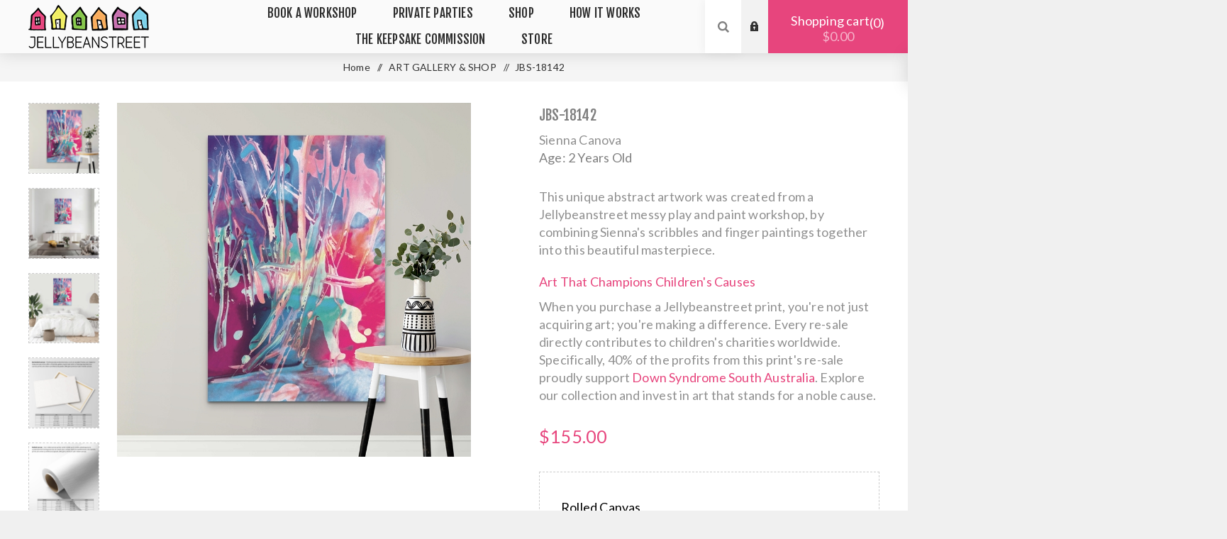

--- FILE ---
content_type: text/html; charset=utf-8
request_url: https://jellybeanstreet.com/jbs-18142
body_size: 19241
content:


<!DOCTYPE html>
<html lang="en"  class="html-product-details-page">
<head>
    <title>Sienna Canova</title>
    <meta http-equiv="Content-type" content="text/html;charset=UTF-8" />
    <meta name="description" content="This premieum Canvas Wall Art by Sienna Canova, was created from mess paint and play activities.  Jellybeanstreet turn children&#x27;s messy play into fine art to support charities for children." />
    <meta name="keywords" content="" />

    <meta name="viewport" content="width=device-width, initial-scale=1.0, user-scalable=0, minimum-scale=1.0, maximum-scale=1.0" />
    <link rel="preconnect" href="https://fonts.googleapis.com">
    <link rel="preconnect" href="https://fonts.gstatic.com" crossorigin>
    <link href="https://fonts.googleapis.com/css2?family=Fjalla+One&family=Lato:wght@300;400;700&display=swap" rel="stylesheet">
    <meta property="og:type" content="product" />
<meta property="og:title" content="Large Canvas Wall Art by Sienna Canova" />
<meta property="og:description" content="This premieum Canvas Wall Art by Sienna Canova, was created from mess paint and play activities.  Jellybeanstreet turn children&#x27;s messy play into fine art to support charities for children." />
<meta property="og:image" content="https://jellybeanstreet-aja7cxfpgvazfchp.z01.azurefd.net/thumbs/0025343_jbs-18142_detail_template_2.jpeg" />
<meta property="og:url" content="https://jellybeanstreet.com/jbs-18142" />
<meta property="og:site_name" content="Jellybeanstreet" />
<meta property="twitter:card" content="summary" />
<meta property="twitter:site" content="Jellybeanstreet" />
<meta property="twitter:title" content="Large Canvas Wall Art by Sienna Canova" />
<meta property="twitter:description" content="This premieum Canvas Wall Art by Sienna Canova, was created from mess paint and play activities.  Jellybeanstreet turn children&#x27;s messy play into fine art to support charities for children." />
<meta property="twitter:image" content="https://jellybeanstreet-aja7cxfpgvazfchp.z01.azurefd.net/thumbs/0025343_jbs-18142_detail_template_2.jpeg" />
<meta property="twitter:url" content="https://jellybeanstreet.com/jbs-18142" />

    

    <link href="https://jellybeanstreet.com/articles/rss/1" rel="alternate" type="application/rss+xml" title="Jellybeanstreet: Articles" />

<style>

    .product-details-page .full-description {
        display: none;
    }
    .product-details-page .ui-tabs .full-description {
        display: block;
    }
    .product-details-page .tabhead-full-description {
        display: none;
    }
    

    .product-details-page .product-specs-box {
        display: none;
    }
    .product-details-page .ui-tabs .product-specs-box {
        display: block;
    }
    .product-details-page .ui-tabs .product-specs-box .title {
        display: none;
    }
    

    .product-details-page .product-no-reviews,
    .product-details-page .product-review-links {
        display: none;
    }
    </style>
    


    <link href="/Themes/Venture/Content/CSS/styles.css" rel="stylesheet" type="text/css" />
<link href="/Themes/Venture/Content/CSS/mobile.css" rel="stylesheet" type="text/css" />
<link href="/Themes/Venture/Content/CSS/480.css" rel="stylesheet" type="text/css" />
<link href="/Themes/Venture/Content/CSS/768.css" rel="stylesheet" type="text/css" />
<link href="/Themes/Venture/Content/CSS/1200.css" rel="stylesheet" type="text/css" />
<link href="/Plugins/SevenSpikes.Core/Styles/perfect-scrollbar.min.css" rel="stylesheet" type="text/css" />
<link href="/lib/magnific-popup/magnific-popup.css" rel="stylesheet" type="text/css" />
<link href="/Plugins/SevenSpikes.Nop.Plugins.MegaMenu/Themes/Venture/Content/MegaMenu.css" rel="stylesheet" type="text/css" />
<link href="/Themes/Venture/Content/css/theme.custom-1.css?v=56" rel="stylesheet" type="text/css" />

    <script src="/bundles/28cj6hsyzn4n5x87v6tcjbknoxvfqivtfgwlco5cafe.min.js" type="text/javascript"></script>

    <link rel="canonical" href="https://jellybeanstreet.com/jbs-18142" />

    <link href="https://jellybeanstreet.com/news/rss/1" rel="alternate" type="application/rss+xml" title="Jellybeanstreet: News" />
    <link href="https://jellybeanstreet.com/blog/rss/1" rel="alternate" type="application/rss+xml" title="Jellybeanstreet: Blog" />

    <link rel="apple-touch-icon" sizes="180x180" href="/apple-touch-icon.png">
    <link rel="icon" type="image/png" sizes="32x32" href="/favicon-32x32.png">
    <link rel="icon" type="image/png" sizes="16x16" href="/favicon-16x16.png">

    <style>
        #map {
            width: 100%;
            height: 400px;
            background-color: grey;
        }
    </style>


    <!-- Facebook Pixel Code -->
    <script>
        !function (f, b, e, v, n, t, s) {
            if (f.fbq) return; n = f.fbq = function () {
                n.callMethod ?
                    n.callMethod.apply(n, arguments) : n.queue.push(arguments)
            };
            if (!f._fbq) f._fbq = n; n.push = n; n.loaded = !0; n.version = '2.0';
            n.queue = []; t = b.createElement(e); t.async = !0;
            t.src = v; s = b.getElementsByTagName(e)[0];
            s.parentNode.insertBefore(t, s)
        }(window, document, 'script',
            'https://connect.facebook.net/en_US/fbevents.js');
        fbq('init', '920127224718596');
        fbq('track', 'PageView');
    </script>
    <noscript>
        <img height="1" width="1" style="display:none"
             src="https://www.facebook.com/tr?id=920127224718596&ev=PageView&noscript=1" />
    </noscript>
    <!-- End Facebook Pixel Code -->

    <script src="https://www.googleoptimize.com/optimize.js?id=OPT-KBJ86C6"></script>
</head>
<body class="product-details-page-body light-theme">
    <div id="fb-root"></div>
    <script async defer crossorigin="anonymous" src="https://connect.facebook.net/en_US/sdk.js#xfbml=1&version=v14.0&appId=654613421256025&autoLogAppEvents=1" nonce="pGTe8fNe"></script>
    <div id="store-selector">

    </div>

    <div class="page-loader">
        <div class="loader">
        </div>
    </div>

    <div class="message-loader" style="display:none;">
        <div style="text-align: center;padding:10px">
            <img alt="animated-house" src="/themes/venture/content/img/animated-houses.gif" />
            <br />
            <div id="LoaderMessage"></div>
        </div>
    </div>



    


<div class="ajax-loading-block-window" style="display: none">
</div>
<div id="dialog-notifications-success" title="Notification" style="display:none;">
</div>
<div id="dialog-notifications-error" title="Error" style="display:none;">
</div>
<div id="dialog-notifications-warning" title="Warning" style="display:none;">
</div>
<div id="bar-notification" class="bar-notification">
    <span class="close" title="Close">&nbsp;</span>
</div>



<!--[if lte IE 8]>
    <div style="clear:both;height:59px;text-align:center;position:relative;">
        <a href="http://www.microsoft.com/windows/internet-explorer/default.aspx" target="_blank">
            <img src="/Themes/Venture/Content/img/ie_warning.jpg" height="42" width="820" alt="You are using an outdated browser. For a faster, safer browsing experience, upgrade for free today." />
        </a>
    </div>
<![endif]-->


<div class="master-wrapper-page">
    
    



<div class="header" id="myheader">
	
	<div class="header-upper">
		<div class="header-selectors-wrapper">
			
			


			
			
		</div>
	</div>
	<div class="header-lower ">
		<div class="header-left">
			<div class="header-logo">
				



<a href="/" class="logo">
        <img title="" alt="Jellybeanstreet" src="https://www.jellybeanstreet.com/images/logo/jellybeanstreet-logo.png">
</a>
			</div>
		</div>
		<div class="header-center">
			<div class="header-menu light-layout">
				<div class="close-menu">
					<div class="mobile-logo">
						



<a href="/" class="logo">
        <img title="" alt="Jellybeanstreet" src="https://www.jellybeanstreet.com/images/logo/jellybeanstreet-logo.png">
</a>
					</div>
					<span>Close</span>
				</div>
				



    <ul class="mega-menu"
        data-isRtlEnabled="false"
        data-enableClickForDropDown="false">



<li class=" has-sublist">

    <a href="/" class="with-subcategories" title="Book A Workshop" ><span> Book A Workshop</span></a>

        <div class="plus-button"></div>
        <div class="sublist-wrap">
            <ul class="sublist">
                <li class="back-button">
                    <span>back</span>
                </li>



<li class=" ">

    <a href="https://www.jellybeanstreet.com/workshops" class="" title="Australia Workshops" ><span> Australia Workshops</span></a>

</li>




<li class=" ">

    <a href="https://www.jellybeanstreet.ca/workshops" class="" title="Canada Workshops" ><span> Canada Workshops</span></a>

</li>




<li class=" ">

    <a href="https://usa.jellybeanstreet.com/workshops" class="" title="United States Workshops" ><span> United States Workshops</span></a>

</li>

            </ul>
        </div>
</li>




<li class=" has-sublist">

    <a href="/" class="with-subcategories" title="Private Parties" ><span> Private Parties</span></a>

        <div class="plus-button"></div>
        <div class="sublist-wrap">
            <ul class="sublist">
                <li class="back-button">
                    <span>back</span>
                </li>



<li class=" ">

    <a href="https://www.jellybeanstreet.com/book-a-party" class="" title="Birthday Parties" ><span> Birthday Parties</span></a>

</li>




<li class=" ">

    <a href="https://www.jellybeanstreet.com/book-a-mothers-group" class="" title="Mothers Groups" ><span> Mothers Groups</span></a>

</li>

            </ul>
        </div>
</li>




<li class=" has-sublist">

    <a href="/" class="with-subcategories" title="Shop" ><span> Shop</span></a>

        <div class="plus-button"></div>
        <div class="sublist-wrap">
            <ul class="sublist">
                <li class="back-button">
                    <span>back</span>
                </li>



<li class=" has-sublist">

    <a href="/" class="with-subcategories" title="Buy Art" ><span> Buy Art</span></a>

        <div class="plus-button"></div>
        <div class="sublist-wrap">
            <ul class="sublist">
                <li class="back-button">
                    <span>back</span>
                </li>



<li class=" ">

    <a href="https://www.jellybeanstreet.com/featured-art" class="" title="Featured Art" ><span> Featured Art</span></a>

</li>




<li class=" ">

    <a href="https://www.jellybeanstreet.com/gallery" class="" title="Gallery" ><span> Gallery</span></a>

</li>




<li class=" ">

    <a href="/throw-cushions" class="" title="Throw Cushions" ><span> Throw Cushions</span></a>

</li>

            </ul>
        </div>
</li>




<li class=" has-sublist">

    <a href="/" class="with-subcategories" title="E-Gift Vouchers" ><span> E-Gift Vouchers</span></a>

        <div class="plus-button"></div>
        <div class="sublist-wrap">
            <ul class="sublist">
                <li class="back-button">
                    <span>back</span>
                </li>



<li class=" ">

    <a href="https://www.jellybeanstreet.com/workshop-gift-card" class="" title="Workshop Gift Cards" ><span> Workshop Gift Cards</span></a>

</li>




<li class=" ">

    <a href="https://www.jellybeanstreet.com/keepsake-gift-cards" class="" title="Keepsake Gift Cards" ><span> Keepsake Gift Cards</span></a>

</li>

            </ul>
        </div>
</li>




<li class=" ">

    <a href="/art-supplies" class="" title="Art Supplies" ><span> Art Supplies</span></a>

</li>

            </ul>
        </div>
</li>




<li class=" ">

    <a href="https://www.jellybeanstreet.com/how-it-works" class="" title="How It Works" ><span> How It Works</span></a>

</li>




<li class=" ">

    <a href="https://www.jellybeanstreet.com/the-keepsake-commission" class="" title="The Keepsake Commission" ><span> The Keepsake Commission</span></a>

</li>




<li class=" has-sublist">

    <a href="/" class="with-subcategories" title="Store" ><span> Store</span></a>

        <div class="plus-button"></div>
        <div class="sublist-wrap">
            <ul class="sublist">
                <li class="back-button">
                    <span>back</span>
                </li>



<li class=" ">

    <a href="https://www.jellybeanstreet.com" class="" title="Australia" ><span> Australia</span></a>

</li>




<li class=" ">

    <a href="https://ca.jellybeanstreet.com" class="" title="Canada" ><span> Canada</span></a>

</li>




<li class=" ">

    <a href="https://usa.jellybeanstreet.com" class="" title="United States" ><span> United States</span></a>

</li>




<li class=" ">

    <a href="https://www.jellybeanstreet.sg" class="" title="Singapore" ><span> Singapore</span></a>

</li>

            </ul>
        </div>
</li>


        
    </ul>
    <div class="menu-title"><span>Menu</span></div>
    <ul class="mega-menu-responsive">



<li class=" has-sublist">

    <a href="/" class="with-subcategories" title="Book A Workshop" ><span> Book A Workshop</span></a>

        <div class="plus-button"></div>
        <div class="sublist-wrap">
            <ul class="sublist">
                <li class="back-button">
                    <span>back</span>
                </li>



<li class=" ">

    <a href="https://www.jellybeanstreet.com/workshops" class="" title="Australia Workshops" ><span> Australia Workshops</span></a>

</li>




<li class=" ">

    <a href="https://www.jellybeanstreet.ca/workshops" class="" title="Canada Workshops" ><span> Canada Workshops</span></a>

</li>




<li class=" ">

    <a href="https://usa.jellybeanstreet.com/workshops" class="" title="United States Workshops" ><span> United States Workshops</span></a>

</li>

            </ul>
        </div>
</li>




<li class=" has-sublist">

    <a href="/" class="with-subcategories" title="Private Parties" ><span> Private Parties</span></a>

        <div class="plus-button"></div>
        <div class="sublist-wrap">
            <ul class="sublist">
                <li class="back-button">
                    <span>back</span>
                </li>



<li class=" ">

    <a href="https://www.jellybeanstreet.com/book-a-party" class="" title="Birthday Parties" ><span> Birthday Parties</span></a>

</li>




<li class=" ">

    <a href="https://www.jellybeanstreet.com/book-a-mothers-group" class="" title="Mothers Groups" ><span> Mothers Groups</span></a>

</li>

            </ul>
        </div>
</li>




<li class=" has-sublist">

    <a href="/" class="with-subcategories" title="Shop" ><span> Shop</span></a>

        <div class="plus-button"></div>
        <div class="sublist-wrap">
            <ul class="sublist">
                <li class="back-button">
                    <span>back</span>
                </li>



<li class=" has-sublist">

    <a href="/" class="with-subcategories" title="Buy Art" ><span> Buy Art</span></a>

        <div class="plus-button"></div>
        <div class="sublist-wrap">
            <ul class="sublist">
                <li class="back-button">
                    <span>back</span>
                </li>



<li class=" ">

    <a href="https://www.jellybeanstreet.com/featured-art" class="" title="Featured Art" ><span> Featured Art</span></a>

</li>




<li class=" ">

    <a href="https://www.jellybeanstreet.com/gallery" class="" title="Gallery" ><span> Gallery</span></a>

</li>




<li class=" ">

    <a href="/throw-cushions" class="" title="Throw Cushions" ><span> Throw Cushions</span></a>

</li>

            </ul>
        </div>
</li>




<li class=" has-sublist">

    <a href="/" class="with-subcategories" title="E-Gift Vouchers" ><span> E-Gift Vouchers</span></a>

        <div class="plus-button"></div>
        <div class="sublist-wrap">
            <ul class="sublist">
                <li class="back-button">
                    <span>back</span>
                </li>



<li class=" ">

    <a href="https://www.jellybeanstreet.com/workshop-gift-card" class="" title="Workshop Gift Cards" ><span> Workshop Gift Cards</span></a>

</li>




<li class=" ">

    <a href="https://www.jellybeanstreet.com/keepsake-gift-cards" class="" title="Keepsake Gift Cards" ><span> Keepsake Gift Cards</span></a>

</li>

            </ul>
        </div>
</li>




<li class=" ">

    <a href="/art-supplies" class="" title="Art Supplies" ><span> Art Supplies</span></a>

</li>

            </ul>
        </div>
</li>




<li class=" ">

    <a href="https://www.jellybeanstreet.com/how-it-works" class="" title="How It Works" ><span> How It Works</span></a>

</li>




<li class=" ">

    <a href="https://www.jellybeanstreet.com/the-keepsake-commission" class="" title="The Keepsake Commission" ><span> The Keepsake Commission</span></a>

</li>




<li class=" has-sublist">

    <a href="/" class="with-subcategories" title="Store" ><span> Store</span></a>

        <div class="plus-button"></div>
        <div class="sublist-wrap">
            <ul class="sublist">
                <li class="back-button">
                    <span>back</span>
                </li>



<li class=" ">

    <a href="https://www.jellybeanstreet.com" class="" title="Australia" ><span> Australia</span></a>

</li>




<li class=" ">

    <a href="https://ca.jellybeanstreet.com" class="" title="Canada" ><span> Canada</span></a>

</li>




<li class=" ">

    <a href="https://usa.jellybeanstreet.com" class="" title="United States" ><span> United States</span></a>

</li>




<li class=" ">

    <a href="https://www.jellybeanstreet.sg" class="" title="Singapore" ><span> Singapore</span></a>

</li>

            </ul>
        </div>
</li>


        
    </ul>
				<div class="mobile-menu-items">
					<link href="/css/flags/css/flag-icon.css" rel="stylesheet" />

<div class="header-links">
    <div class="header-links-box">
        <div class="header-links-box-top not-authenticated ">
            
                <div class="header-link-wrapper login"><a href="/login" title="Log in" class="ico-login">Log in</a></div>
                <div class="header-link-wrapper register"><a href="/register" title="Register" class="ico-register">Register</a></div>
        </div>
        
    </div>
            
</div>

				</div>
			</div>
		</div>
		<div class="header-right ">
			<div class="search-box store-search-box">
				<form method="get" id="small-search-box-form" action="/search">
    <input type="search" class="search-box-text" id="small-searchterms" autocomplete="off" name="q" placeholder="Search Artist By Name" />
    
    <input type="submit" class="button-1 search-box-button" value="Search" />
        
            
    
</form>
				<div class="search-opener">Search</div>
			</div>
			<link href="/css/flags/css/flag-icon.css" rel="stylesheet" />

<div class="header-links">
    <div class="header-links-box">
        <div class="header-links-box-top not-authenticated ">
            
                <div class="header-link-wrapper login"><a href="/login" title="Log in" class="ico-login">Log in</a></div>
                <div class="header-link-wrapper register"><a href="/register" title="Register" class="ico-register">Register</a></div>
        </div>
        
    </div>
            
</div>

			

<div class="cart-wrapper" id="flyout-cart" data-removeItemFromCartUrl="/VentureTheme/RemoveItemFromCart" data-flyoutCartUrl="/VentureTheme/FlyoutShoppingCart">
	<div id="topcartlink">
		<a href="/cart" class="ico-cart">
			Shopping cart<span id="CartQuantityBox" class="cart-qty"><span class="cart-qty-number">0</span></span>
			<span class="cart-total">$0.00</span>
		</a>
	</div>
	<div class="flyout-cart">
		<div class="mini-shopping-cart">
			<div class="count">
You have no items in your shopping cart.			</div>
		</div>
	</div>
</div>
		</div>
	</div>
</div>



    
    <div class="overlayOffCanvas"></div>
    <div class="responsive-nav-wrapper-parent">
        <div class="responsive-nav-wrapper">
            <div class="menu-title">
                <span>Menu</span>
            </div>
            <div class="mobile-logo">
                



<a href="/" class="logo">
        <img title="" alt="Jellybeanstreet" src="https://www.jellybeanstreet.com/images/logo/jellybeanstreet-logo.png">
</a>
            </div>
            <div class="search-wrap">
                <span>Search</span>
            </div>
                <div class="shopping-cart-link">
                    <a href="/cart">Shopping cart</a>
                </div>
        </div>
    </div>
    <div class="master-wrapper-content">
        

        
        <div class="breadcrumb">
        <ul>
            
            <li>
                <span itemscope itemtype="http://data-vocabulary.org/Breadcrumb">
                    <a href="/" itemprop="url">
                        <span itemprop="title">Home</span>
                    </a>
                </span>
                <span class="delimiter">/</span>
            </li>
                <li>
                    <span itemscope itemtype="http://data-vocabulary.org/Breadcrumb">
                        <a href="/shop" itemprop="url">
                            <span itemprop="title">ART GALLERY &amp; SHOP</span>
                        </a>
                    </span>
                    <span class="delimiter">/</span>
                </li>
            <li>
                <strong class="current-item">JBS-18142</strong>
                
            </li>
        </ul>
    </div>


            <div class="master-column-wrapper">
            <div class="center-1">
    
    




<script>
    fbq('track', 'Lead - View Art');
</script>

<script>
    document.addEventListener('contextmenu', function (event) {
        event.preventDefault();
    });
</script>


<style>

    .artplacer-button {
        background: #e7457d !important
    }

    @media print {
        body {
            display: none
        }
    }

    .artist-summary .artist-name {
        margin-top: 20px;
        font-size: 2em;
    }

    .artist-summary {
        margin-bottom: 30px;
    }

    .charitybrief, .artwork-summary, .about-artist {
        line-height: 25px;
        font-weight: normal;
        text-transform: none;
        font-family: 'Lato', sans-serif;
        color: #909090;
        margin-bottom: 30px
    }

    .about-this-artist {
        /* margin: 20px 0;*/
    }

    .charity-name {
        color: #e7457d;
    }

    .product-details-page .full-description {
        display: block;
    }

    .payment-options {
        font-weight: normal;
        text-transform: none;
        font-family: 'Lato', sans-serif;
        font-size: 15px;
    }

    .pay-pal {
        max-width: 250px;
        width: 100%;
    }

    .zip-pay {
        margin-bottom: 20px;
    }

        .zip-pay img {
            vertical-align: middle;
            max-width: 121px;
            width: 100%;
        }
</style>

<style>
    .steps_items {
        width: 100%;
        margin: auto;
    }

    .steps * {
        box-sizing: border-box;
    }

    .steps_item {
        display: -webkit-flex;
        display: flex;
        padding-bottom: 0px;
        position: relative;
    }

    .steps * {
        box-sizing: border-box;
    }

    .steps_item:before {
        content: "";
        position: absolute;
        left: 20px;
        top: 0;
        width: 0px;
        height: calc(100%);
        background-color: #e7457d;
        display: block;
        margin-top: 0px !important;
        padding-top: 0px !important;
    }

    .steps_item-count {
        font-size: 18px;
        color: #fff;
        width: 40px;
        height: 40px;
        -webkit-flex-shrink: 0;
        flex-shrink: 0;
        display: -webkit-flex;
        display: flex;
        -webkit-align-items: center;
        align-items: center;
        -webkit-justify-content: center;
        justify-content: center;
        position: relative;
        border-radius: 50%;
        background-color: #e7457d;
        border: 2px solid #fff;
        /*box-shadow: 0 0 0 1px #e7457d;*/
        margin-top: 0px !important;
        padding-top: 0px !important;
    }

    .steps * {
        box-sizing: border-box;
    }

    .steps_item-content {
        margin-left: 16px;
    }

    .steps * {
        box-sizing: border-box;
    }

    .steps_item-title {
        color: #e7457d;
        font-size: 1.5rem;
        padding-top: 0px;
        margin-top: 0px;
    }

    .steps_item:last-child:before {
        padding-bottom: 0;
        width: 0px !important;
    }


    .steps_item:before {
        content: "";
        position: absolute;
        left: 20px;
        top: 0;
        width: 1px;
        height: calc(100% + 1 px );
        background-color: #e7457d;
        display: block;
    }

    .steps_title {
        text-align: center;
        margin-bottom: 30px;
        margin-top: 30px;
        font-size: 29px
    }

    .steps {
        background-color: #fff;
        width: 100%;
        padding: 50px 0;
        box-sizing: border-box;
    }

    .steps_item-text {
        color: #808080;
        font-family: 'Lato', sans-serif;
        text-transform: none;
        margin-bottom: 50px;
        margin-top: 10px;
        line-height: 28px;
    }



    .custom-page {
        text-transform: none
    }

    .master-wrapper-content {
        width: 100%;
        max-width: 100%;
    }

    .action-buttons div {
        margin-bottom: 5px;
        width: 100%
    }

        .action-buttons div button {
            width: 320px;
        }
</style>


<!--product breadcrumb-->

<div class="page product-details-page">
    <div class="page-body">
        
        <form method="post" id="product-details-form" action="/jbs-18142">

            <input data-val="true" data-val-required="The ProductCategoryTypeId field is required." id="ProductCategoryTypeId" name="ProductCategoryTypeId" type="hidden" value="10" />
            <input data-val="true" data-val-required="The VariationId field is required." id="VariationId" name="VariationId" type="hidden" value="0" />

            <div itemscope itemtype="http://schema.org/Product" data-productid="18142">
                <div class="product-essential-wrapper">
                    <div class="product-essential">
                        
                        

<div class="gallery">
    <div class="picture">
        <img alt="Picture of JBS-18142"
             class="main-image"
             src="https://jellybeanstreet-aja7cxfpgvazfchp.z01.azurefd.net/thumbs/0025343_jbs-18142_detail_template_2.jpeg" title="Picture of JBS-18142" itemprop="image" id="main-product-img-18142" />
    </div>

<div class="picture-thumbs">
    <div class="thumb-item">
        <img data-template="0" src="https://jellybeanstreet-aja7cxfpgvazfchp.z01.azurefd.net/thumbs/0025343_jbs-18142_detail_template_2.jpeg" data-defaultsize="https://jellybeanstreet-aja7cxfpgvazfchp.z01.azurefd.net/thumbs/0025343_jbs-18142_detail_template_2.jpeg" data-fullsize="">
    </div>
        <div class="thumb-item">
            <img data-artwork-size="40:60" src="https://jellybeanstreet-aja7cxfpgvazfchp.z01.azurefd.net/thumbs/0025343_jbs-18142_detail_template_4.jpeg" alt="canvas print" title="Transform Your Living Room with Stunning Artwork: Elevate Your Space with Captivating Masterpieces" data-defaultsize="https://jellybeanstreet-aja7cxfpgvazfchp.z01.azurefd.net/thumbs/0025343_jbs-18142_detail_template_4.jpeg" data-fullsize="https://jellybeanstreet-aja7cxfpgvazfchp.z01.azurefd.net/thumbs/0025343_jbs-18142_detail_template_4.jpeg">
        </div>
        <div class="thumb-item">
            <img data-artwork-size="40:60" src="https://jellybeanstreet-aja7cxfpgvazfchp.z01.azurefd.net/thumbs/0025343_jbs-18142_detail_template_5.jpeg" alt="canvas print" title="Elevate Your Bedroom D&#xE9;cor with Striking Artwork: Create a Serene and Stylish Sanctuary" data-defaultsize="https://jellybeanstreet-aja7cxfpgvazfchp.z01.azurefd.net/thumbs/0025343_jbs-18142_detail_template_5.jpeg" data-fullsize="https://jellybeanstreet-aja7cxfpgvazfchp.z01.azurefd.net/thumbs/0025343_jbs-18142_detail_template_5.jpeg">
        </div>
    <div class="thumb-item">
        <img data-artwork-size="40:60" src="/images/displaytemplates/stretched-canvas-pricing-october-23.jpg" alt="stretched canvas pricing" title="stretched canvas pricing" data-defaultsize="/images/displaytemplates/stretched-canvas-pricing-october-23.jpg" data-fullsize="/images/displaytemplates/stretched-canvas-pricing-october-23.jpg">
    </div>
    <div class="thumb-item">
        <img data-artwork-size="40:60" src="/images/displaytemplates/rolled-canvas-pricing-october-23.jpg" alt="rolled canvas pricing" title="rolled canvas pricing" data-defaultsize="/images/displaytemplates/rolled-canvas-pricing-october-23.jpg" data-fullsize="/images/displaytemplates/rolled-canvas-pricing-october-23.jpg">
    </div>



</div>


</div>



<script>


    (function ($) {
        $(document).on('contextmenu', 'img', function () {
            return false;
        })
    })(jQuery);
</script>


                        
                        <div class="overview">
                            

                            <div class="product-name">
                                <h1 itemprop="name">
                                    JBS-18142   
                                </h1>
                            </div>





<div class="artwork-summary">
    <div class="artist-name">
            <a href="/Artist/Profile?artistId=6177">Sienna Canova</a>
    </div>

    <div>
        <span class="label">Age:</span>
        <span class="value">2 Years Old</span>
    </div>
</div>

    <div class="artwork-summary" style="margin:20px 0;">

        This unique abstract artwork was created from a Jellybeanstreet messy play and paint workshop, by combining Sienna's scribbles and finger
        paintings together into this beautiful masterpiece.

    </div>


                         

                            <div class="charitybrief">
    <div class="pink-text" style="margin-bottom:10px">Art That Champions Children's Causes</div>

        <p>
            When you purchase a Jellybeanstreet print, you're not just acquiring art; you're making a difference. Every re-sale directly contributes to children's charities worldwide. Specifically,
            40% of the profits from this print's re-sale proudly support

                <span><a class="charity-name" href="http://www.downssa.asn.au/">Down Syndrome South Australia</a>.</span>

            Explore our collection and invest in art that stands for a noble cause.
        </p>

</div>








                            <!--SKU, MAN, GTIN, vendor-->
                            <div class="additional-details">
        
</div>

                            <!--product reviews-->



                            <!--price-->
    <div class="prices" itemprop="offers" itemscope itemtype="http://schema.org/Offer">
            <div class="product-price">
<span  itemprop="price" content="155.00" class="price-value-18142" >
                    $155.00
                </span>
            </div>
                <meta itemprop="priceCurrency" content="AUD"/>
    </div>



                            <!--delivery-->

                            <div class="availability-attributes-wrapper">
                                <!--attributes-->
	<div class="attributes">
		<dl>
				<dt id="product_attribute_label_186819">
					<label class="text-prompt" style="color:#000">
						Rolled Canvas
					</label>
											<div class="attribute-description">
							<p>Our rolled canvas prints come rolled up in a tube, offering versatility and customization options. This option allows you to choose your own framing style and size. Rolled canvas prints are ideal for those who prefer to frame their artwork to match their unique decor or personal preferences.</p>
						</div>
				</dt>
				<dd id="product_attribute_input_186819" style="margin-bottom:40px">
								<select name="product_attribute_186819" id="product_attribute_186819"
										
										class='unframed-canvas'>

										<option value="0">---</option>
																			<option selected="selected" data-artwork-size="40:60" value="1044604">16 x 24 Inches $155</option>
										<option data-artwork-size="40:60" value="1048347">20 x 30 Inches $210</option>
										<option data-artwork-size="40:60" value="1052090">24 x 36 Inches $265</option>
										<option data-artwork-size="40:60" value="1055833">28 x 42 Inches $305</option>
										<option data-artwork-size="40:60" value="1059576">36 x 54 Inches $415</option>
										<option data-artwork-size="40:60" value="1063319">40 x 60 Inches $605</option>
								</select>
								
				</dd>
				<dt id="product_attribute_label_190767">
					<label class="text-prompt" style="color:#000">
						Stretched Canvas
					</label>
											<div class="attribute-description">
							<p>Our stretched canvas prints are expertly stretched onto a sturdy 3.5 cm wooden frame, creating a ready-to-hang piece of art for your home. The canvas is tightly stretched, ensuring a smooth and professional appearance. It's the perfect choice for those seeking a finished, gallery-style look with no additional framing required. Transform your space with our high-quality stretched canvas prints.</p>
						</div>
				</dt>
				<dd id="product_attribute_input_190767" style="margin-bottom:40px">
								<select name="product_attribute_190767" id="product_attribute_190767"
										
										class='framed-canvas'>

										<option value="0">---</option>
																			<option data-artwork-size="40:60" value="1067062">16 x 24 Inches $230</option>
										<option data-artwork-size="40:60" value="1070805">20 x 30 Inches $270</option>
										<option data-artwork-size="40:60" value="1074548">24 x 36 Inches $315</option>
										<option data-artwork-size="40:60" value="1078291">28 x 42 Inches $415</option>
										<option data-artwork-size="40:60" value="1082034">36 x 54 Inches $525</option>
										<option data-artwork-size="40:60" value="1085777">40 x 60 Inches $735</option>
								</select>
								
				</dd>
				<dt id="product_attribute_label_241393">
					<label class="text-prompt" style="color:#000">
						Orientation
					</label>
						<span class="required">*</span>
											<div class="attribute-description">
							<p>How do you intend to hang your print on your wall, Portrait or Landscape?&nbsp;</p>
						</div>
				</dt>
				<dd id="product_attribute_input_241393" style="margin-bottom:40px">
								<select name="product_attribute_241393" id="product_attribute_241393"
										
										>

																			<option data-artwork-size="40:60" value="1217418">Portrait - Hang Vertically</option>
										<option selected="selected" data-artwork-size="40:60" value="1224340">Landscape - Hang Horizontally</option>
								</select>
								
				</dd>
		</dl>

		



	</div>


<script>


	// When the user clicks on <div>, open the popup
	function showPopup() {
		var popup = document.getElementById("conversionPopup");
		popup.classList.toggle("show-popup");
	}



</script>


		



<style>


	.overlay {

    opacity:0.5;
    filter: alpha(opacity = 0);
    position:absolute;
    top:0; bottom:0; left:0; right:0;
    display:block;
    z-index:2;
    background:#000;
}

</style>                                



                                <div class="attributes" style="margin-top:20px">

                                            <button type="button" class="solid-button-2" onclick="location.href='/Artwork/ArtworkEditor?productId=18142&amp;size=900'">
                                                <i class="icon-arrow-left"> </i><span class="i-name">View On Your Wall</span>
                                            </button>
                                        <button type="button" class="solid-button-2 view-size-button" onclick="location.href='/canvas-pricing'">
                                            <i class="icon-arrow-left"> </i><span class="i-name">Size Guide</span>
                                        </button>

                                </div>


                            </div>
                            <!--gift card-->
                            <div class="payment-options">
                                <div class="pay-pal">
                                    <img src="/images/payment-methods-accepted.jpg" style="width:100%" />
                                </div>
                                    <div class="zip-pay">
                                        <img src="/images/zip-pay.jpg" />
                                        <span style=""> &nbsp;&nbsp;Own it now, pay later </span>
                                    </div>
                            </div>



                            <!--buttons-->
                            <div class="overview-buttons">
                                
                                <!--add to cart-->



        <label class="qty-label" for="addtocart_18142_EnteredQuantity">Qty:</label>
            <div class="add-to-cart-qty-wrapper">
                <input class="qty-input" type="text" data-val="true" data-val-required="The Qty field is required." id="addtocart_18142_EnteredQuantity" name="addtocart_18142.EnteredQuantity" value="1" />
                <span class="plus">+</span>
                <span class="minus">-</span>
            </div>
            
        <script type="text/javascript">
            $(".add-artwork-to-cart-button").click(function () {
                fbq('trackCustom', 'Add To Cart - Artwork');
            });
        </script>
        <input type="button" id="add-to-cart-button-18142" class="button-1 add-to-cart-button add-artwork-to-cart-button" value="Add To Cart"
               data-productid="18142" onclick="AjaxCart.addproducttocart_details('/addproducttocart/details/18142/1', '#product-details-form');return false;" />

                                <!--wishlist-->

                                <!--email a friend button-->
                                    <div class="email-a-friend-button-wrapper" title="Email a friend">
                                            <div class="email-a-friend">
        <input type="button" value="Email a friend" class="button-2 email-a-friend-button" onclick="setLocation('/productemailafriend/18142')" />
    </div>

                                    </div>




                                
                            </div>

                            

                            <div class="overview-footer">




<style>
    .product-social-sharing .instagram:before, .social-sharing .instagram:before {
        content: "p";
    }
</style>

<div class="product-social-buttons" style="padding-top:30px;border-top:1px dashed #808080">

    <div style="margin-bottom:20px">
            <span> Follow us instagram or facebook to get the scoop on new product releases!</span>

    </div>

    <div>
        <label class="product-social-label">Follow</label>
        <ul class="product-social-sharing">
            <li>

                <a class="instagram" title="Instagram" href="https://www.instagram.com/jellybeanstreet">Instagram</a>
            </li>
            <li>
                <!-- Facebook -->
                <a class="facebook" title="Share on Facebook" href="https://www.facebook.com/jellybeanstreet">Facebook</a>
            </li>


        </ul>
    </div>

    <div>
        <label class="product-social-label">Share:</label>
        <ul class="product-social-sharing">
            <li>
                <!-- Facebook -->
                <a class="facebook" title="Share on Facebook" href="javascript:openShareWindow('http://www.facebook.com/sharer.php?u=https://www.jellybeanstreet.com/jbs-18142')">Share on Facebook</a>
            </li>
            <li>
                <!-- Twitter -->
                <a class="twitter" title="Share on Twitter" href="javascript:openShareWindow('http://twitter.com/share?url=https://www.jellybeanstreet.com/jbs-18142')">Share on Twitter</a>
            </li>
            <li>
                <!-- Pinterest -->
                <a class="pinterest" title="Share on Pinterest" href="javascript:void((function()%7Bvar%20e=document.createElement('script');e.setAttribute('type','text/javascript');e.setAttribute('charset','UTF-8');e.setAttribute('src','https://assets.pinterest.com/js/pinmarklet.js?r='+Math.random()*99999999);document.body.appendChild(e)%7D)());">Share on Pinterest</a>
            </li>
            <li>
                <!-- Google+ -->
                <a class="google" title="Share on Google Plus" href="javascript:openShareWindow('https://plus.google.com/share?url=https://www.jellybeanstreet.com/jbs-18142')">Share on Google Plus</a>
            </li>
        </ul>
    </div>

    <script>
        function openShareWindow(url) {
            var winWidth = 520;
            var winHeight = 400;
            var winTop = (screen.height / 2) - (winHeight / 2);
            var winLeft = (screen.width / 2) - (winWidth / 2);

            window.open(url, 'sharer', 'top=' + winTop + ',left=' + winLeft + ',toolbar=0,status=0,width=' + winWidth + ',height=' + winHeight);
        }
    </script>
</div>


                            </div>



                            
                        </div>
                    </div>
                </div>
                <div class="product-page-bottom">

                    <div class="form-wrapper">
                        <div class="full-description">
                            <h2>Canvas Info</h2>


                            <p>Printed using advance technology and high-quality inks for beautiful colour and vibrancy.</p>
                            <p>Printed on thick 390 gsm premium satin matt canvas.</p>
                            <p>Each print is guaranteed for Archaic Quality meaning they will last for hundreds of years.</p>
                            <p>Stretched canvases arrive in a cardboard box, stretched to a thick 3.5 cm timber frame.</p>
                            <p>Stretched canvases have string installed in both directions on the back, so the art is ready to hang on your wall both portrait or landscape.</p>
                            <p>Rolled canvases arrive in a thick durable tube, the perfect option for those who want to get their canvases prints framed themselves.&nbsp;Rolled canvases they are gallery wrapped at 3.5 cms. Custom wrapping sizes available upon request.</p>
                            <p>40% of profits from the re-sale of this print will be donated to children's charities.</p>
                            <div><img style="margin:0 auto;max-width:100%;width:100%" id="main-product-img-18142" title="Canvas Sizing Guide" src="https://www.jellybeanstreet.com/images/thumbs/0097082_artful-keepsakes_625.jpeg" alt="Canvas Sizing Guide"></div>


                        </div>
                    </div>

                    <div class="form-wrapper">
                        <div class="full-description">
                            <h2 style="margin:30px 0">About Artist</h2>
                            <div id="artist-container">
                                <div id="artist">


                                    <div class="artist-name">
                                        <span class="label"><b>Artist: </b></span><span class="value">Sienna Canova:</span>
                                    </div>
                                    <br>


                                        <div class="artist-age">
                                            <span class="label"><b>Age</b></span> <span class="value">  2 Years Old</span>

                                        </div>


                                    <br>
                                    <div class="charity">
                                        <div class="label"><b>Supports:</b> </div>
                                        <div class="value">
                                            40% of profits from the resale of artwork from this collection is donated to
                                                <a href="http://www.downssa.asn.au/">Down Syndrome South Australia</a>
                                        </div>
                                    </div>

                                </div>
                            </div>


                        </div>
                    </div>

                    <div class="form-wrapper">
                        <div class="full-description">
                            <h2 class="steps_title">How It Works</h2>
                            <p style="margin: 20px 0;">Jellybeanstreet is dedicated to giving back to children in need by creating beautiful abstract art from children's finger paintings and re-selling them online to support children's charities.</p>
                            <div class="steps_items">
                                <div class="steps_item ">
                                    <p class="steps_item-count">1</p>
                                    <div class="steps_item-content">
                                        <p class="steps_item-title">Create.</p>
                                        <p class="steps_item-text" style="padding-top: 0px;">We run fun workshops throughout Australia and North America for babies and toddlers to get creative through messy play and&nbsp;paint activities..</p>
                                    </div>
                                </div>
                                <div class="steps_item ">
                                    <p class="steps_item-count" style="background: #85C64C;">2</p>
                                    <div class="steps_item-content">
                                        <p class="steps_item-title" style="color: #85c64c;">Design.</p>
                                        <p class="steps_item-text" style="padding-top: 0px;">After each workshop, our professional graphic artists collect all the children's scribbles and finger paintings and blend them into modern masterpieces for parents to proudly hang in their homes.</p>
                                    </div>
                                </div>
                                <div class="steps_item ">
                                    <p class="steps_item-count" style="background: #7ED2EA;">3</p>
                                    <div class="steps_item-content">
                                        <p class="steps_item-title" style="color: #7ed2ea;">Support.</p>
                                        <p class="steps_item-text">At Jellybeanstreet, we transform children's art into unique pieces, which we then sell to businesses and art enthusiasts. Every purchase supports a range of children's charities, handpicked by parents. Proudly, through our art that supports charity initiative, we've backed over <a style="color:#e7457d" href="/Charity/List">400 charitable causes</a>.</p>
                                    </div>
                                </div>
                            </div>

                            <div style="margin-top:30px">Looking to buy unique art for your home, Book a Jellybeanstreet <a style="color:#e7457d" href="/workshops">messy play and paint workshop</a> to create bespoke art for your home, inspired by your children's unique creativity. </div>
                        </div>
                    </div>





    <div class="also-purchased-products-grid product-grid">
        <div class="title">
			<strong>Other Products By This Artist</strong>
        </div>
        <div class="item-grid">
                <div class="item-box">






<div class="product-item" data-productid="20784">
	<div class="picture">
		
		<a href="/jbs-20784" title="Show details for JBS-20784">
				<img class="picture-img"
					 data-lazyloadsrc="https://jellybeanstreet-aja7cxfpgvazfchp.z01.azurefd.net/thumbs/0028386_jbs-20784_thumbnail_template_39_230.jpeg"
					 src="[data-uri]"
					 alt="Picture of JBS-20784"
					 title="Show details for JBS-20784" />
		</a>

	</div>
	<div class="details">
        <div class="artist-name">
                <span class="by">by </span><span>Sienna Canova</span>



 
        </div>


    <div class="charity">
        supporting Down Syndrome South Australia
    </div>
		<div class="description">
		</div>
		<div class="add-info">
			

			
			<div class="buttons items-2">
													<input type="button" value="View" title="Add To Cart" class="button-2 product-box-add-to-cart-button" onclick="AjaxCart.addproducttocart_catalog('/addproducttocart/catalog/20784/1/1');return false;" />
			
			</div>
			
		</div>
	</div>
</div>
</div>
        </div>
    </div>

                </div>


            </div>
        <input name="__RequestVerificationToken" type="hidden" value="CfDJ8EEY8hyjSSNBqlcq4lvGg_jurNYwTVgxdCTbSVu4zQ967J3mixqFzDGQovp1Cbw6O59_VkXgwmWH31Jxqy9F8yZKLgtMt4Gi5KHrgWVbkHoIrwYVt8eN3UezHW3r7sdj5Db_b4s4S2IbyX88Xv_2k90" /></form>
        
    </div>
</div>





<div id="common-required-dialog" class="zoom-anim-dialog mfp-hide" style="text-align: center;">
	<div class="title-bar">
		<div class="productAddedToCartWindowTitle" id="title">
			Required Fields
		</div>
	</div>
	<div id="error"></div>
</div>


<div id="checkout-dialog" class="zoom-anim-dialog mfp-hide" style="" >
	<div class="title-bar">
		<div class="productAddedToCartWindowTitle" id="title">
			Just Added To Your Basket
			
		</div>
	</div>
	<div class="dialog-content">
		<div id="workshop-summary"></div>
        <div>
            <button type="button" name="GoToCheckoutButton" class="solid-button-2" id="GoToCheckoutButton" onclick="location.href='/cart'">
                <i class="icon-arrow-left"> </i><span class="i-name">Go To Checkout</span>
            </button>
            <button type="button" name="ContinueShoppingButton" class="solid-button-2" id="ContinueShoppingButton">
                <i class="icon-arrow-left"> </i><span class="i-name">Continue Shopping</span>
            </button>

        </div>
	</div>
</div>


<script>

	$("#checkout-dialog .close").click(function () {
		var magnificPopup = $.magnificPopup.instance;
		magnificPopup.close();
	});

	function showResult() {
		$("#workshop-summary").html($("#flyout-cart .first").html());
		$.magnificPopup.open({
			items: {
				src: '#checkout-dialog',
				type: 'inline',
			},
			closeBtnInside: true,
			modal: true,
			mainClass: 'my-mfp-zoom-in',
		});
	};

	$("#AddAnotherArtistButton").click(function () {
		$("#product-details-form")[0].reset();
		var magnificPopup = $.magnificPopup.instance;
		magnificPopup.close();
		$('#parent-information').slideUp();
		$('html, body').animate({ scrollTop: $("#register-attendee").last().offset().top - 100 }, 1000, 'swing');
	});

    $("#ContinueShoppingButton").click(function () {
        location.reload();
		//$("#product-details-form")[0].reset();
		//var magnificPopup = $.magnificPopup.instance;
		//magnificPopup.close();
		//$('html, body').animate({ scrollTop: $(".product-details-page").last().offset().top - 100 }, 1000, 'swing');
	});


	function requiredFieldsDialog(errorMessage, title, errortype) {

		var htmlcode = '';
		if ((typeof errorMessage) == 'string') {
			htmlcode = '<p class="content">' + errorMessage + '</p>';
		} else {
			for (var i = 0; i < errorMessage.length; i++) {
				htmlcode = htmlcode + '<p class="content">' + errorMessage[i] + '</p>';
			}
		}
		$("#error").html(htmlcode);
		$("#title").text(title);
		//if (showGoToCartLink) {
		//	$("#shoppingCartLink").show();
		//}
		$.magnificPopup.open({
			items: {
				src: '#common-required-dialog',
				type: 'inline',
			},
			closeBtnInside: true
		});
	}

</script>


<script>
    $('.unframed-canvas').on('change', function (event) {
        $(".framed-canvas").val([]);
    });

    //framed
    $('.framed-canvas').on('change', function (event) {
        $(".unframed-canvas").val([]);
    });



</script>
    
</div>

        </div>
        
    </div>
    



<style>
    .highlight-text{
        color:#fff !important;
    }
</style>


<div class="footer">
    <div class="footer-upper">
        <div class="footer-block find-us">
            <div class="title">
                <strong>Find Us</strong>
            </div>
            <ul class="list footer-collapse">
                <li class="e-mail">
                    <a>Contact Us</a>
                </li>
                <li class="e-mail">
                    <span>info@jellybeanstreet.com</span>
                </li>
                <li class="e-mail">
                    <span>sales@jellybeanstreet.com</span>
                </li>
                <li class="e-mail">
                    <span>support@jellybeanstreet.com</span>
                </li>
                <!--<li class="mobile-phone">
                <span>Australia: 08 8120-0565</span>-->
                <!--</li>
                <li class="mobile-phone">
                    <span>America: +1 (209) 753-4495</span>
                </li>-->



            </ul>

        </div>

        <div class="footer-block information">
            <div class="title">
                <strong>Information</strong>
            </div>
            <ul class="list footer-collapse">
                <li><a href="https://www.jellybeanstreet.com/aboutus">About Jellybeanstreet</a></li>

                <li><a href="https://www.jellybeanstreet.com/start-your-own-business">Franchising</a></li>
                <li><a href="https://www.jellybeanstreet.com/partner-with-us">Become A Partner</a></li>
                <li><a href="https://www.jellybeanstreet.com/refund-policy">Refund Policy</a></li>
                <li><a href="http://www.jellybeanstreet.com/terms-conditions">Terms &amp; Conditions</a></li>

                <li><a href="/Charity/List">Charities We Support</a></li>
                <li><a href="/blog">Blog</a></li>
            </ul>
        </div>
        <style>
            .supported-charity {
                display: block;
                margin-bottom: 5px;
            }

        </style>
        <div class="footer-block my-account">
            <div class="title">
                <strong>My Account</strong>
            </div>
            <ul class="list footer-collapse">
                <li><a>Orders</a></li>
                <li><a>Addresses</a></li>
                            </ul>
        </div>
        <div class="footer-block newsetter">
            <div class="title">
                <strong>Newsletter</strong>
            </div>
            <div class="footer-collapse">
                <p class="newsletter-subscribe-text">Subscribe and become part of the our community. Be the first to hear about our latest offers and discounts!</p>
                <div class="newsletter">
    <div class="title">
        <strong>Newsletter</strong>
    </div>
    <div class="newsletter-subscribe" id="newsletter-subscribe-block">
        <div class="newsletter-email">
            <input id="newsletter-email" class="newsletter-subscribe-text" placeholder="Enter your email here..." type="email" name="NewsletterEmail" value="" />
            <input type="button" value="Subscribe" id="newsletter-subscribe-button" class="button-1 newsletter-subscribe-button"/>
        </div>
        <div class="newsletter-validation">
            <span id="subscribe-loading-progress" style="display: none;" class="please-wait">Wait...</span>
            <span class="field-validation-valid" data-valmsg-for="NewsletterEmail" data-valmsg-replace="true"></span>
        </div>
    </div>
    <div class="newsletter-result" id="newsletter-result-block"></div>
    
</div>
            </div>
        </div>


    </div>
    <div class="footer-middle">
        


<ul class="social-sharing">
        <li><a target="_blank" class="twitter" href="https://twitter.com/Jellybeanstreet"></a></li>
            <li><a target="_blank" class="facebook" href="http://www.facebook.com/jellybeanstreet"></a></li>
                <li><a target="_blank" class="google" href="https://plus.google.com/&#x2B;Jellybeanstreet"></a></li>
                    <li><a target="_blank" class="instagram" href="https://www.instagram.com/jellybeanstreet"></a></li>
            <li><a target="_blank" class="rss" href="/news/rss/1"></a></li>
</ul>

    </div>
    <div class="footer-lower">
        <div class="footer-disclaimer">


            Copyright &copy; 2026 Jellybeanstreet. All rights reserved.


        </div>
        <div class="highlight-text">
            Powered by <a href="http://www.nopcommerce.com/" class="highlight-text">nopCommerce</a>
        </div>

    </div>
</div>
</div>

<script>
  (function(i,s,o,g,r,a,m){i['GoogleAnalyticsObject']=r;i[r]=i[r]||function(){
  (i[r].q=i[r].q||[]).push(arguments)},i[r].l=1*new Date();a=s.createElement(o),
  m=s.getElementsByTagName(o)[0];a.async=1;a.src=g;m.parentNode.insertBefore(a,m)
  })(window,document,'script','//www.google-analytics.com/analytics.js','ga');

  ga('create', 'UA-39824285-1', 'auto');
  ga('send', 'pageview');

</script>



    
    <script src="/bundles/kuomydt8w3lpka4ykq-szszau3yyv9wrm86yp5brc5c.min.js" type="text/javascript"></script>

    <script type="text/javascript">
        function newsletter_subscribe(subscribe) {
            var subscribeProgress = $("#subscribe-loading-progress");
            subscribeProgress.show();
            var postData = {
                subscribe: subscribe,
                email: $("#newsletter-email").val()
            };
            $.ajax({
                cache: false,
                type: "POST",
                url: "/subscribenewsletter",
                data: postData,
                success: function(data) {
                    subscribeProgress.hide();
                    $("#newsletter-result-block").html(data.Result);
                    if (data.Success) {
                        $('#newsletter-subscribe-block').hide();
                        $('#newsletter-result-block').show();
                    } else {
                        $('#newsletter-result-block').fadeIn("slow").delay(2000).fadeOut("slow");
                    }
                },
                error: function(xhr, ajaxOptions, thrownError) {
                    alert('Failed to subscribe.');
                    subscribeProgress.hide();
                }
            });
        }

        $(document).ready(function () {
            $('#newsletter-subscribe-button').click(function () {
newsletter_subscribe('true');            });
            $("#newsletter-email").keydown(function (event) {
                if (event.keyCode == 13) {
                    $("#newsletter-subscribe-button").click();
                    return false;
                }
            });
        });
    </script>
<script type="text/javascript">
        (function () {
            AjaxCart.init(false, '.header-links .cart-qty', '.header-links .wishlist-qty', '#flyout-cart');
        })();
    </script>
<script type="text/javascript">
            $(document).ready(function () {
                $('.header').on('mouseenter', '#flyout-cart', function () {
                    $(this).addClass('active');
                }).on('mouseleave', '#flyout-cart', function () {
                    $(this).removeClass('active');
                });
            });
        </script>
<script type="text/javascript">
            $(document).ready(function() {
                $('#small-searchterms').autocomplete({
                        delay: 500,
                        minLength: 3,
                        source: '/catalog/searchtermautocomplete',
                        appendTo: '.search-box',
                        select: function(event, ui) {
                            $("#small-searchterms").val(ui.item.label);
                            setLocation(ui.item.producturl);
                            return false;
                        }
                    })
                    .data("ui-autocomplete")._renderItem = function(ul, item) {
                        var t = item.label;
                        //html encode
                        t = htmlEncode(t);
                        return $("<li></li>")
                            .data("item.autocomplete", item)
                            .append("<a><span>" + t + "</span></a>")
                            .appendTo(ul);
                    };
            });
        </script>
<script type="text/javascript">
            $("#small-search-box-form").submit(function(event) {
                if ($("#small-searchterms").val() == "") {
                    alert('Please enter some search keyword');
                    $("#small-searchterms").focus();
                    event.preventDefault();
                }
            });
        </script>
<script type="text/javascript">
            $(document).ready(function () {
                $('.header').on('mouseenter', '#flyout-cart', function () {
                    $(this).addClass('active');
                }).on('mouseleave', '#flyout-cart', function () {
                    $(this).removeClass('active');
                });
            });
        </script>
<script type="text/javascript">
                        //when a customer clicks 'Enter' button we submit the "add to cart" button (if visible)
                        $(document).ready(function() {
                            $("#addtocart_18142_EnteredQuantity").keydown(function(event) {
                                if (event.keyCode == 13) {
                                    $("#add-to-cart-button-18142").click();
                                    return false;
                                }
                            });
                        });
            </script>
<script type="text/javascript">
            function attribute_change_handler_18142() {
                $.ajax({
                    cache: false,
                    url: '/shoppingcart/productdetails_attributechange?productId=18142&validateAttributeConditions=False&loadPicture=True',
                    data: $('#product-details-form').serialize(),
                    type: 'post',
                    success: function(data) {
                        if (data.price) {
                            $('.price-value-18142').text(data.price);
                        }
                        if (data.sku) {
                            $('#sku-18142').text(data.sku).parent(".sku").show();
                        } else {
                            $('#sku-18142').parent(".sku").hide();
                        }
                        if (data.mpn) {
                            $('#mpn-18142').text(data.mpn).parent(".manufacturer-part-number").show();
                        } else {
                            $('#mpn-18142').parent(".manufacturer-part-number").hide();
                        }
                        if (data.gtin) {
                            $('#gtin-18142').text(data.gtin).parent(".gtin").show();
                        } else {
                            $('#gtin-18142').parent(".gtin").hide();
                        }
                        if (data.stockAvailability) {
                            $('#stock-availability-value-18142').text(data.stockAvailability);
                        }
                        if (data.enabledattributemappingids) {
                            for (var i = 0; i < data.enabledattributemappingids.length; i++) {
                                $('#product_attribute_label_' + data.enabledattributemappingids[i]).show();
                                $('#product_attribute_input_' + data.enabledattributemappingids[i]).show();
                            }
                        }
                        if (data.disabledattributemappingids) {
                            for (var i = 0; i < data.disabledattributemappingids.length; i++) {
                                $('#product_attribute_label_' + data.disabledattributemappingids[i]).hide();
                                $('#product_attribute_input_' + data.disabledattributemappingids[i]).hide();
                            }
                        }
                        if (data.pictureDefaultSizeUrl) {
                            $('#main-product-img-18142').attr("src", data.pictureDefaultSizeUrl);
                        }
                        if (data.pictureFullSizeUrl) {
                            $('#main-product-img-lightbox-anchor-18142').attr("href", data.pictureFullSizeUrl);
                        }
                        if (data.message) {
                            alert(data.message);
                        }
                        $.event.trigger({ type: "product_attributes_changed", changedData: data });
                    }
                });
            }
            $(document).ready(function() {
                attribute_change_handler_18142();
                $('#product_attribute_186819').change(function(){attribute_change_handler_18142();});
$('#product_attribute_190767').change(function(){attribute_change_handler_18142();});
$('#product_attribute_241393').change(function(){attribute_change_handler_18142();});

			});



          // DYNAMICALLY CHANGE IMAGE SIZE ON WALL

            $("select.unframed-canvas").change(function (e) {
                //var index = $(this)[0].selectedIndex;
                //if (index == 0) {
                //    return;
                //}
                //var artworkSize = $(this).find(':selected').data('artwork-size')

                //LoadMockup(artworkSize);
            });

            $("select.framed-canvas").change(function (e) {
                //var index = $(this)[0].selectedIndex;
                //if (index == 0) {
                //    return;
                //}
                //var artworkSize = $(this).find(':selected').data('artwork-size')
                //LoadMockup(artworkSize);
            });



            $("select.framed-canvas").change(function (e) {
                //var index = $(this)[0].selectedIndex;
                //if (index == 0) {
                //    return;
                //}
                //var artworkSize = $(this).find(':selected').data('artwork-size')
                //LoadMockup(artworkSize);
            });

		</script>
<script type="text/javascript">
			function showHideDropdownQuantity(id) {
				$('select[name=' + id + '] > option').each(function () {
					$('#' + id + '_' + this.value + '_qty_box').hide();
				});
				$('#' + id + '_' + $('select[name=' + id + '] > option:selected').val() + '_qty_box').css('display', 'inline-block');
			};

			function showHideRadioQuantity(id) {
				$('input[name=' + id + ']:radio').each(function () {
					$('#' + $(this).attr('id') + '_qty_box').hide();
				});
				$('#' + id + '_' + $('input[name=' + id + ']:radio:checked').val() + '_qty_box').css('display', 'inline-block');
			};

			function showHideCheckboxQuantity(id) {
				if ($('#' + id).is(':checked'))
					$('#' + id + '_qty_box').css('display', 'inline-block');
				else
					$('#' + id + '_qty_box').hide();
			};
		</script>
<script type="text/javascript">
                                    $(document).ready(function() {
							showHideDropdownQuantity("product_attribute_241393");
						});
								</script>
<script type="text/javascript">
                                    $(document).ready(function() {
							showHideDropdownQuantity("product_attribute_190767");
						});
								</script>
<script type="text/javascript">
                                    $(document).ready(function() {
							showHideDropdownQuantity("product_attribute_186819");
						});
								</script>
<script type="text/javascript">
            $(document).ready(function () {
                $('.thumb-item img').on('click', function () {
                    $('#main-product-img-18142').attr('src', $(this).attr('data-defaultsize'));
                    $('#main-product-img-18142').attr('title', $(this).attr('title'));
                    $('#main-product-img-18142').attr('alt', $(this).attr('alt'));
                    $('#main-product-img-lightbox-anchor-18142').attr('href', $(this).attr('data-fullsize'));
                    $('#main-product-img-lightbox-anchor-18142').attr('title', $(this).attr('title'));
                });
            });
</script>






    



</body>
</html>


 

 <!--Start of Tawk.to Script-->
<script type="text/javascript">
    var Tawk_API = Tawk_API || {}, Tawk_LoadStart = new Date();
    (function () {
        var s1 = document.createElement("script"), s0 = document.getElementsByTagName("script")[0];
        s1.async = true;
        s1.src = 'https://embed.tawk.to/58b7a7f8c323060a97ccc250/default';
        s1.charset = 'UTF-8';
        s1.setAttribute('crossorigin', '*');
        s0.parentNode.insertBefore(s1, s0);
    })();
</script>
<!--End of Tawk.to Script-->






--- FILE ---
content_type: text/css
request_url: https://jellybeanstreet.com/Themes/Venture/Content/CSS/480.css
body_size: 2884
content:
h1, h2, h3 {
    font-family: 'Fjalla One', sans-serif !important;
    text-transform: uppercase !important;
}

@media all and (min-width: 481px) {
    .side-2:after {
        content: "";
        display: block;
        clear: both;
    }
    .eu-cookie-bar-notification {
        width: 450px;
        max-width: 95%;
        margin-left: -225px;
    }
    .ui-autocomplete {
        width: 100% !important;
    }
    .block {
        float: left;
        width: 48%;
        margin: 0 1% 2%;
        text-align: left;
        line-height: 1.5rem;
    }
    .block:nth-of-type(2n + 1) {
        clear: both;
    }
    .block .tags li,
    .product-tags-all-page li {
        margin: 0 5px;
    }
    .block .poll-options li,
    .block .poll-results li {
        display: block;
    }
    .block .poll .buttons,
    .block .poll-total-votes {
        text-align: left;
    }
    .item-box .product-item {
        padding: 0 0 125px;
    }
    .item-box .workshop-item {
        padding: 0 0 30px;
    }
    .item-box .details {
        padding: 30px 25px 25px;
    }
    .item-box .product-rating-box {
        display: block;
    }
    .write-review-collapse {
        padding: 40px;
    }
    .enter-password-form input[type="password"] {
        width: 300px !important;
    }
    .account-page .page-body {
        min-height: 600px;
    }
    .customer-pages-body .master-column-wrapper {
        max-width: 850px;
        margin: auto;
        position: relative;
        padding: 0 0 0 50px;
    }
    .customer-pages-body .page-title {
        top: auto;
        bottom: 100%;
        left: -53px;
        right: 0;
    }
    .customer-pages-body .center-2 {
        width: 100%;
        border-left: 3px solid #f3cc2e;
        z-index: 2;
        position: relative;
    }
    .customer-pages-body .side-2 {
        width: 50px;
        position: absolute;
        margin: 0;
        right: 100%;
        margin-right: -50px;
        top: 0;
    }
    .customer-pages-body .side-2 .title {
        display: none;
    }
    .customer-pages-body .block {
        background: none;
        box-shadow: none;
    }
    .customer-pages-body .block .listbox {
        display: block !important;
        background: none;
        border: none;
    }
    .customer-pages-body .block .listbox .list {
        padding: 0;
    }
    .customer-pages-body .block .listbox .list:after {
        content: "";
        display: block;
        clear: both;
    }
    .customer-pages-body .block .title:before,
    .customer-pages-body .block .listbox:before {
        display: none;
    }
    .customer-pages-body .block .list li {
        position: relative;
        height: 55px;
    }
    .customer-pages-body .block .list a {
        display: block;
        padding: 0 30px 0 51px;
        white-space: nowrap;
        line-height: 50px;
        background: #e2e2e2;
        margin: 0 0 5px;
        position: absolute;
        top: 0;
        right: 0;
        -ms-transform: translateX(calc(100% - 50px));
        -webkit-transform: translateX(calc(100% - 50px));
        transform: translateX(calc(100% - 50px));
        -webkit-transition: all 0.5s ease-in-out;
        transition: all 0.5s ease-in-out;
    }
    .customer-pages-body .block .list a.active {
        background: #f3cc2e;
        color: #2c2c2c;
    }
    .customer-pages-body.light-theme .block .list a.active {
        color: #fff;
    }
    .customer-pages-body .block .list a:before {
        font-family: "venture-font";
        text-transform: none;
        width: 50px;
        font-size: 15px;
        position: absolute;
        top: 0;
        left: 0;
        bottom: 0;
        line-height: 50px;
        text-align: center;
    }
    .customer-pages-body .block .list a:after {
        content: "";
        position: absolute;
        width: 0;
        height: 50px;
        left: 0;
        top: 0;
        bottom: 0;
        background: #e2e2e2;
        -webkit-transition: all 0.3s ease-in-out;
        transition: all 0.3s ease-in-out;
    }
    .customer-pages-body .block .list .customer-info a:before {
        content: "D";
    }
    .customer-pages-body .block .list .customer-addresses a:before {
        content: "E";
    }
    .customer-pages-body .block .list .customer-orders a:before {
        content: "C";
    }
    .customer-pages-body .block .list .return-requests a:before {
        content: "S";
    }
    .customer-pages-body .block .list .downloadable-products a:before {
        content: "A";
    }
    .customer-pages-body .block .list .back-in-stock-subscriptions a:before {
        content: "B";
    }
    .customer-pages-body .block .list .reward-points a:before {
        content: "T";
    }
    .customer-pages-body .block .list .change-password a:before {
        content: "d";
    }
    .customer-pages-body .block .list .customer-avatar a:before {
        content: "z";
    }
    .customer-pages-body .block .list .forum-subscriptions a:before {
        content: "R";
    }
    .customer-pages-body .block .list .customer-reviews a:before {
        content: "l";
    }
    .customer-pages-body .block .list .customer-vendor-info a:before {
        content: "h";
    }
    .customer-pages-body .block .list .customer-artwork a:before {
        content: "\e906";
    }
    .customer-pages-body .block .list .customer-children a:before {
        content: "\e911";
    }
    .customer-pages-body .block .list .birthday-party a:before {
        content: "\e900";
    }
    .html-return-request-page .data-table .unit-price {
        display: table-cell;
    }
    .html-my-product-reviews-list-page .customer-pages-body .master-column-wrapper {
        margin-bottom: 60px;
    }
    .html-my-product-reviews-list-page .customer-pages-body .master-column-wrapper .pager {
        position: absolute;
        bottom: -80px;
        right: 0;
    }
    .basic-search-top {
        display: table;
        width: 100%;
    }
    .basic-search-top .inputs,
    .basic-search-top .buttons {
        display: table-cell;
        vertical-align: bottom;
    }
    .basic-search-top .buttons {
        padding: 0 0 0 4px;
    }
    .comments .comment {
        padding: 30px;
    }
}
@media all and (min-width: 481px) and (max-width: 767px) {
    .product-selectors {
        font-size: 0;
    }
    .product-selectors > .product-page-size,
    .product-selectors > .product-sorting {
        display: inline-block;
        width: 48%;
    }
    .product-selectors > .product-sorting {
        margin-left: 3.75%;
    }
    .item-box {
        width: 48%;
        margin-left: 3.75%;
    }
    .category-grid .item-box {
        width: 50%;
    }
    .item-box:nth-child(2n + 1) {
        clear: both;
        margin-left: 0;
    }
}
@media all and (min-width: 600px) {
    .item-box .details {
        padding: 30px 55px 40px 25px;
    }
    .item-box .buttons {
        display: block;
        position: absolute;
        bottom: 0;
        right: 0;
    }
    .item-box .product-item .buttons.items-0 {
        display: none !important;
    }
    .product-box-layout-2 .venture-product-grid {
        margin-bottom: 60px;
    }
    .product-box-layout-2 .venture-product-grid .item-box {
        float: none;
        width: 100%;
        margin: 0 auto 3% !important;
        max-width: 590px;
    }
    .product-box-layout-2 .venture-product-grid .item-box .product-item {
        padding: 0;
    }
    .product-box-layout-2 .venture-product-grid .item-box .product-item:after {
        content: "";
        display: block;
        clear: both;
    }
    .product-box-layout-2 .venture-product-grid .item-box .product-item .picture {
        width: 59.333%;
        float: right;
    }
    .product-box-layout-2 .venture-product-grid .item-box .product-item .details {
        position: static;
        width: 40.666%;
        float: left;
        padding: 45px 35px 27px 30px;
    }
    .product-box-layout-2 .venture-product-grid .item-box .product-title {
        height: 38px;
        margin: 0 0 10px;
    }
    .product-box-layout-2 .venture-product-grid .item-box .product-rating-box {
        top: 25px;
        left: 30px;
    }
    .product-box-layout-2 .venture-product-grid .item-box .description {
        display: block;
        margin: 0 0 15px;
    }
    .product-box-layout-2 .venture-product-grid .item-box .prices {
        margin: 0 0 15px;
    }
    .product-box-layout-2 .venture-product-grid .item-box .actual-price {
        font-size: 18px;
    }
    .product-box-layout-2 .venture-product-grid .item-box .old-price {
        font-size: 16px;
    }
    .product-box-layout-2 .venture-product-grid .item-box .buttons {
        position: static;
        height: auto !important;
        width: auto;
        padding: 0;
        width: 160px;
        overflow: hidden;
    }
    .product-box-layout-2 .venture-product-grid .item-box input[type="button"] {
        float: left;
        height: 50px;
        margin: 0 0 5px 5px;
    }
    .product-box-layout-2 .venture-product-grid .item-box input[type="button"]:first-child {
        margin: 0 0 5px;
    }
    .product-box-layout-2 .venture-product-grid .item-box .items-3 input[type="button"] {
        width: 77px;
        margin: 0 0 5px 5px;
    }
    .product-box-layout-2 .venture-product-grid .item-box .items-3 input[type="button"]:first-child {
        margin: 0 0 5px 0;
    }
    .product-box-layout-2 .venture-product-grid .item-box .items-2 {
        width: 100%;
    }
    .product-box-layout-2 .venture-product-grid .item-box input[type="button"].product-box-add-to-cart-button,
    .product-box-layout-2 .venture-product-grid .item-box .items-2 input[type="button"] {
        display: block;
        position: static;
        width: 100%;
        margin: 0 0 5px;
        padding: 0 15px;
        overflow: hidden;
        white-space: nowrap;
        text-overflow: ellipsis;
        background-image: none;
        font-size: 14px;
        color: #787878;
        text-transform: uppercase;
        letter-spacing: 2px;
    }
    .product-box-layout-2 .venture-product-grid .item-box input[type="button"]:last-child {
        margin: 0;
    }
    .gallery {
        max-width: 800px;
        margin: 0 auto 40px;
    }
    .gallery:after {
        content: "";
        display: block;
        clear: both;
    }
    .overview-buttons {
        display: -webkit-flex;
        display: -ms-flexbox;
        display: flex;
        -ms-flex-direction: row;
        flex-direction: row;
        -ms-flex-align: stretch;
        align-items: stretch;
        -ms-flex-line-pack: stretch;
        align-content: stretch;
        width: 534px;
        margin: 30px 0;
        max-width: 100%;
    }
    .grouped-product-details-page .overview-buttons > div:first-child {
        margin-left: 0;
    }
    .overview-buttons > * {
        width: 100%;
        text-align: center;
        -webkit-order: 0;
        -ms-flex-order: 0;
        order: 0;
        -webkit-flex: 0 1 auto;
        -ms-flex: 0 1 auto;
        flex: 0 1 auto;
        -webkit-align-self: auto;
        -ms-flex-item-align: auto;
        align-self: auto;
        margin: 0;
    }
    .overview .qty-label,
    .variant-overview .qty-label {
        width: auto;
        margin: 0 10px 0 0;
    }
    .add-to-cart-qty-wrapper {
        width: 72px;
        height: 50px;
        margin: 0 5px 0 0;
    }
    .overview-buttons .wishlist-button-wrapper,
    .overview-buttons .compare-products-wrapper,
    .overview-buttons .email-a-friend-button-wrapper,
    .overview-buttons .back-in-stock-subscription-button-wrapper,
    .overview-buttons .download-sample-button-wrapper {
        width: 44px;
        height: 50px;
        margin: 0 0 0 5px;
        padding: 3px 0;
    }
    .overview .add-to-cart-button,
    .variant-overview .add-to-cart-button {
        max-width: none;
        width: 100%;
    }
    .overview .add-to-cart-button,
    .variant-overview .add-to-cart-button {
        margin: 0;
        height: 50px;
    }
    .variant-overview .add-to-cart-button {
        width: 165px;
    }
    .wishlist-content .button-2 {
        width: auto;
    }
    .shopping-cart-page .common-buttons {
        max-width: 600px;
        margin: 10px auto 40px;
        overflow: hidden;
    }
    .shopping-cart-page .button-2.clear-cart-button,
    .shopping-cart-page .button-2.update-cart-button {
        float: left;
        width: 49.5%;
        margin: 0 0 1%;
        white-space: nowrap;
        overflow: hidden;
        text-overflow: ellipsis;
    }
    .shopping-cart-page .button-2.clear-cart-button {
        margin-left: 1%;
    }
    .shopping-cart-page .continue-shopping-button {
        clear: both;
        width: 100%;
        margin: 0;
    }
    .video-button-title {
        font-size: 22px;
        margin: 0 0 10px;
    }
    .video-button-subtitle {
        font-size: 30px;
    }
    .video-player .play {
        height: 110px;
        width: 110px;
        font-size: 17px;
        letter-spacing: 2px;
        line-height: 110px;
        margin: 30px auto 0;
    }
}


--- FILE ---
content_type: text/css
request_url: https://jellybeanstreet.com/Themes/Venture/Content/CSS/1200.css
body_size: 7629
content:
h1, h2, h3 {
    font-family: 'Fjalla One', sans-serif !important;
    text-transform: uppercase !important;
}

.header-menu > ul > li > a,
.header-menu > ul > li > span {
    font-family: 'Fjalla One', sans-serif !important;
    text-transform: uppercase !important;
}

 @media all and (min-width: 1401px) {.product-essential {max-width: 1500px !important;}.gallery {width: 100% !important;}}@media all and (min-width: 1201px) {.mobile {display: none !important;}.master-wrapper-content {width: 1200px;margin: auto;max-width: 100%;}.html-home-page .master-wrapper-content, .html-category-page .master-wrapper-content {width: 100%;}.html-category-page .master-wrapper-content {padding: 120px 0 30px;}.center-2 {float: right;width: 75%;}.side-2 {float: left;width: 23%;margin-top: 30px;}.inputs {text-align: left;}.table-wrapper {box-shadow: 0 0 14px rgba(0,0,0,0.06);}.cart tr:last-child td, .data-table tr:last-child td, .forums-table-section tr:last-child td {border: none;}.cart .product-picture a {display: block;width: 100px;}.cart label, .reward-points-history .data-table label {display: none;}.cart .remove-from-cart > label, .cart .add-to-cart > label {font-size: 0;width: 17px;height: 17px;padding: 0 !important;;}.header {position: relative;z-index: 1020;margin: 0 auto;text-align: left;background: none;}.header-upper {overflow: hidden;background: #2c2c2c;}.header-selectors-wrapper {text-align: center;font-size: 0;}.header-selectors-wrapper > div {display: inline-block;margin: 0 10px;}.header-selectors-wrapper select {font: normal 13px 'Lato', sans-serif;color: #909090;height: 38px;background-image: url('../img/header-select-arrow.svg');background-color: #2c2c2c;background-position: right center;padding: 0 10px 0 5px;min-width: 0;text-transform: none;letter-spacing: .5px;}.header-lower {background: rgba(44,44,44,.7);box-shadow: 0 0 25px rgba(0,0,0,0.15);padding: 0 286px;position: relative;min-height: 75px;z-index: 2;}.header-lower.slider-enabled {position: absolute;top: 100%;left: 0;right: 0;}.light-theme .header-lower {background: rgba(255,255,255,.7);}.header-left {position: absolute;top: 0;left: 0;width: 276px;height: 75px;padding: 0 0 0 40px;z-index: 2;}.header-logo a {display: block;width: 100%;height: 75px;line-height: 0;position: relative;}.header-logo a img {position: absolute;top: 0;left: 0;bottom: 0;margin: auto;max-width: 100%;max-height: 85%;}.header-right {width: 286px;height: 75px;padding: 0 0 0 89px;position: relative;position: absolute;right: 0;top: 0;z-index: 2;}.header-right.shopping-cart-disabled {right: -197px;}.store-search-box {position: absolute;top: 0;right: 235px;bottom: 0;min-width: 51px;height: 75px;background: #fff;padding: 0 51px 0 0;z-index: 1;-webkit-transition: all 0.3s ease-in-out;transition: all 0.3s ease-in-out;}.store-search-box form {width: 0;overflow: hidden;height: 75px;-webkit-transition: all 0.3s ease-in-out;transition: all 0.3s ease-in-out;}.store-search-box form.open {width: 497px;}.store-search-box input.search-box-text {width: 446px !important;height: 75px;float: right;}.store-search-box .search-box-button {width: 51px;height: 75px;background: url('../img/search-button.svg') no-repeat center;}.store-search-box .search-opener {position: absolute;top: 0;right: 0;bottom: 0;width: 51px;height: 75px;font-size: 0;cursor: pointer;background: url('../img/search-button.svg') no-repeat center;-webkit-transition: all 0.15s ease-in-out;transition: all 0.15s ease-in-out;}.light-theme .store-search-box .search-opener {box-shadow: 0 0 14px rgba(0,0,0,0.06);}.store-search-box .search-opener.open {background-image: url('../img/close.svg');}.store-search-box input.search-box-text::-webkit-search-cancel-button {display: none;}.search-overlay-open:before {content: '';position: absolute;top: 0;left: 0;right: 0;bottom: 0;background: #2c2c2c;opacity: .8;z-index: 3;}.light-theme .search-overlay-open:before {background: #f0f0f0;}.search-overlay-open .header-right {z-index: 4;}.search-overlay-open .header-right:before {content: "";position: absolute;top: 0;left: 51px;right: 0;bottom: 0;background: #2c2c2c;opacity: .8;z-index: 3;}.light-theme .search-overlay-open .header-right:before {background: #f0f0f0;}.header-right .header-links {position: absolute;right: 197px;top: 0;bottom: 0;z-index: 2;}.header-links-box > div {width: 38px;height: 38px;position: absolute;right: 0;}.header-links-box-top {top: 0;background: #f2f2f2;overflow: hidden;z-index: 2;-webkit-transition: all 0.3s ease-in-out;transition: all 0.3s ease-in-out;}.header-links-box-top:only-child {height: 75px;}.header-links-box-top:only-child:before {height: 75px;line-height: 75px;}.header-links-box-top:hover {width: 89px;height: 75px;}.header-links-box-top.three-items:hover {height: 114px;}.header-links-box-top:before {font-family: "venture-font";text-transform: none;content: "h";width: 38px;height: 38px;font-size: 14px;text-align: center;line-height: 38px;position: absolute;top: 0;left: 0;right: 0;bottom: 0;-webkit-transition: all 0.3s ease-in-out;transition: all 0.3s ease-in-out;}.header-links-box-top.not-authenticated:before {content: "d";}.header-links-box-top:hover:before {opacity: 0;z-index: -1;}.header-link-wrapper {height: 38px;opacity: 0;-webkit-transition: all 0.3s ease-in-out;transition: all 0.3s ease-in-out;}.header-links-box-top:hover .header-link-wrapper {opacity: 1;}.header-link-wrapper a {white-space: nowrap;line-height: 38px;height: 38px;vertical-align: top;padding: 0 3px 0 30px;display: block;font-size: 10px;overflow: hidden;text-overflow: ellipsis;background: #fff;position: relative;-webkit-transition: all 0.2s ease-in-out;transition: all 0.2s ease-in-out;}.header-link-wrapper a:hover {background: #f2f2f2;color: #2c2c2c;}.header-link-wrapper a:before {width: 30px !important;height: 38px;position: absolute;top: 0;left: 0;bottom: 0;text-align: center;vertical-align: top;}.header-link-wrapper.login a:before, .header-link-wrapper.register a:before {font-size: 12px;}.header-links-box-bottom {background: #e6e6e6;position: absolute;top: 37px;z-index: 1;-webkit-transition: all 0.3s ease-in-out;transition: all 0.3s ease-in-out;}.header-links-box-bottom:hover {width: 89px;}.header-links-box-bottom:hover .header-link-wrapper {opacity: 1;}.header-link-wrapper .wishlist-qty {display: none;}.header-links-box-bottom:before {font-family: "venture-font";text-transform: none;content: "f";width: 38px;height: 38px;font-size: 12px;text-align: center;line-height: 38px;position: absolute;top: 0;left: 0;right: 0;bottom: 0;-webkit-transition: all 0.3s ease-in-out;transition: all 0.3s ease-in-out;}.header-links-box-bottom:hover:before {opacity: 0;z-index: -1;}.ico-wishlist:before {font-size: 12px;}.ui-autocomplete {z-index: 1015;}.cart-wrapper .cart-qty, .cart-wrapper .cart-qty-number {display: inline-block !important;vertical-align: middle;}.cart-wrapper .cart-qty-number:before {content: '(';}.cart-wrapper .cart-qty-number:after {content: ')';}#topcartlink {height: 75px;text-align: center;background: #f3cc2e;}#topcartlink a {padding: 20px 5px 15px;}#topcartlink a, #topcartlink span {display: block;color: #323232;line-height: 19px;white-space: nowrap;overflow: hidden;text-overflow: ellipsis;}#topcartlink a {color: #323232;}.light-theme #topcartlink a, .light-theme #topcartlink span {color: #fff;}#topcartlink .cart-label {letter-spacing: 2px;}#topcartlink .cart-total {opacity: .6;}.flyout-cart {display: block !important;position: absolute;top: 75px;right: 0;z-index: 100;width: 450px;box-shadow: 0 0 25px rgba(0,0,0,0.15);background: #fff;-webkit-transform: translate(100%);-ms-transform: translate(100%);transform: translate(100%);-webkit-transition: all 0.5s ease-in-out;transition: all 0.5s ease-in-out;}.cart-wrapper.active .flyout-cart {display: block;-webkit-transform: translate(0);-ms-transform: translate(0);transform: translate(0);}.mini-shopping-cart * {line-height: normal !important;}.mini-shopping-cart .count {padding: 15px;font-size: 14px;background: #f2f2f2;text-align: center;color: #a3a3a3;}.mini-shopping-cart .count a:hover {text-decoration: underline;}.mini-shopping-cart .items{padding: 10px 0 18px;max-height: calc(100vh - 349px);overflow-y: auto;}.mini-shopping-cart .item {border-top: 1px solid #f0f0f0;overflow: hidden;padding: 20px 30px 12px;position: relative;}.mini-shopping-cart .item.first {border: none;}.mini-shopping-cart .picture {float: left;width: 100px;text-align: center;}.mini-shopping-cart .picture a {display: block;position: relative;}.mini-shopping-cart .picture a:before {content: "";display: block;padding-top: 100%;}.mini-shopping-cart .picture img {position: absolute;top: 0;right: 0;bottom: 0;left: 0;margin: auto;max-width: 100%;}.mini-shopping-cart .product {padding-right: 85px;position: relative;margin: 0 0 0 30px;}.mini-shopping-cart .picture + .product {margin: 0 0 0 120px;}.mini-shopping-cart .name {color: #2c2c2c;margin: 0 0 5px;}.mini-shopping-cart .price {position: absolute;top: 0;right: 0;max-width: 80px;color: #f3cc2e;}.mini-shopping-cart .attributes, .mini-shopping-cart .quantity {color: #909090;text-transform: none;font-size: 14px;font-family: 'Lato', sans-serif;}.mini-shopping-cart .attributes {margin: 5px 0;border: none;padding: 0;}.mini-shopping-cart-item-close {width: 20px;height: 20px;position: absolute;top: 20px;left: 30px;background: #f0f0f0;font-size: 0;-webkit-transition: all 0.2s ease-in-out;transition: all 0.2s ease-in-out;}.mini-shopping-cart-item-close:before {font-family: "venture-font";text-transform: none;content: "u";width: 8px;height: 8px;font-size: 7px;position: absolute;top: 0;left: 0;right: 0;bottom: 0;margin: auto;color: #848484;}.mini-shopping-cart-item-close:hover:before {color: #2c2c2c;}.mini-shopping-cart .totals {padding: 20px 25px;border-top: 1px dashed #ccc;border-bottom: 1px dashed #ccc;overflow: hidden;}.mini-shopping-cart .totals span {color: #2c2c2c;float: left;}.mini-shopping-cart .totals strong {color: #8f8f8f;float: right;font-size: 16px;}.mini-shopping-cart .buttons {margin: 0;padding: 20px 25px;text-align: center;overflow: hidden;}.mini-shopping-cart input[type="button"] {float: right;width: 49%;padding: 15px 10px;border: none;letter-spacing: 2px;text-transform: uppercase;color: #323232;-webkit-transition: all 0.2s ease-in-out;transition: all 0.2s ease-in-out;}.mini-shopping-cart input[type="button"]:only-child {float: none;}.mini-shopping-cart input[type="button"].cart-button {background: #f3cc2e;}.light-theme .mini-shopping-cart input[type="button"].cart-button {color: #fff;}.mini-shopping-cart input[type="button"].cart-button:hover {background: #ebbf0d;}.mini-shopping-cart input[type="button"] + input[type="button"] {margin: 0 2% 0 0;}.responsive-nav-wrapper-parent {display: none;}.video-player {margin: -6.4% 0;}.video-button-title {font-size: 41px;letter-spacing: 4px;}.video-button-subtitle {font-size: 91px;letter-spacing: 2px;}.video-player .play:before {border-color: transparent #f3cc2e transparent #f3cc2e;}.video-player .play:hover:before {top: -10px;left: -10px;right: -10px;bottom: -10px;}.menu-title, .close-menu, .header-menu .back-button, .mobile-menu-items {display: none;}.overlayOffCanvas {display: none !important;}.header-center {position: relative;z-index: 1;display: table;width: 100%;height: 75px;}.header-menu {display: table-cell;vertical-align: middle;position: relative;text-align: center;z-index: 1010;margin: 0 0 30px;clear: both;}.header-menu > ul {font-size: 0;clear: both;}.header-menu > ul > li {display: inline-block;vertical-align: middle;position: relative;}.header-menu > ul > li > a, .header-menu > ul > li > span {display: block;padding: 8px 25px;color: #fff;font-size: 17px;position: relative;-webkit-transition: all 0.3s ease-in-out;transition: all 0.3s ease-in-out;}.header-menu > ul > li:hover > a, .header-menu > ul > li:hover > span {color: #f3cc2e;}.light-theme .header-menu > ul > li > a, .light-theme .header-menu > ul > li > span {color: #2c2c2c;}.header-menu > ul > li .sublist-wrap .with-subcategories:before {display: none;}.header-menu .sublist-wrap {display: none;position: absolute;top: 100%;left: 0;padding: 19px 0 0;min-width: 300px;z-index: 2;}.header-menu li:hover > .sublist-wrap {display: block;}.top-menu {display: block;}.header-menu .sublist {background: #2c2c2c;min-width: 200px;text-align: left;box-shadow: 0 0 25px rgba(0,0,0,0.15) }.light-layout.header-menu .sublist {background: #fff;}.header-menu .sublist li {position: relative;}.header-menu .sublist .back-button {display: none;}.header-menu .sublist li a {display: block;padding: 14.5px 25px;font-size: 16px;color: #909090;-webkit-transition: all 0.2s ease-in-out;transition: all 0.2s ease-in-out;}.light-layout.header-menu .sublist li a {color: #2c2c2c;}.header-menu .sublist li .plus-button:before {font-family: "venture-font";text-transform: none;content: "q";font-size: 7px;width: 9px;height: 8px;position: absolute;top: 0;right: 16px;bottom: 0;margin: auto;color: #909090;}.light-layout.header-menu .sublist li .plus-button:before {color: #2c2c2c;}.header-menu .sublist li:hover > a {background: #0d0d0d;}.light-layout.header-menu .sublist li:hover > a {background: #f2f2f2;}.header-menu .sublist-wrap .sublist-wrap {top: -19px;left: 100%;}.footer-upper {padding: 60px 0 0;margin: 0 auto;max-width: 1200px;text-align: left;}.footer-block {width: 25%;}.footer-block .title {padding: 14px 10px;}.footer-block.find-us span {padding: 9px 9px 9px 25px !important;}.newsletter-validation, .newsletter-result {margin: 0;}.category-page-body .side-2 {width: 23.6%;margin-top: 0;}.category-page-body .page-body {width: 100%;}.block {float: none;width: auto;background: none;box-shadow: none;margin: 0 0 20px;}.block .title {cursor: default;font-size: 18px;padding: 0 3px 8px;border-bottom: 1px solid #d4d4d4;position: relative;}.block-manufacturer-navigation .title, .block-vendor-navigation .title, .block-popular-tags .title {padding: 0px 80px 8px 3px;}.block .title:before{content: '';width: 75px;height: 3px;position: absolute;top: auto;left: 0;right: auto;bottom: -2px;margin: auto;background: #f3cc2e;-o-transform: skewX(30deg);-webkit-transform: skewX(30deg);-moz-transform: skewX(30deg);-ms-transform: skewX(30deg);transform: skewX(30deg);}.block .listbox {display: block !important;border: none;background: none;}.block .listbox:before {display: none;}.block .list li {position: relative;}.block .list a, .block .list strong {padding: 8px 20px 8px 3px;-webkit-transition: all 0.2s ease-in-out;transition: all 0.2s ease-in-out;}.block .list a:hover {color: #2c2c2c;}.sublist-toggle-button {display: block;width: 19px;height: 18px;cursor: pointer;background: #e7e7e7;position: absolute;top: 8.5px;right: 0;-webkit-transition: all 0.2s ease-in-out;transition: all 0.2s ease-in-out;}.sublist-toggle-button:hover {background: #d5d5d5;}.sublist-toggle-button:before {content: "y";font-family: "venture-font";text-transform: none;font-size: 8px;text-align: center;width: 20px;height: 20px;color: #808080;position: absolute;top: 0;left: 0;right: 0;bottom: 0;margin: auto;box-shadow: 0 0 14px rgba(0,0,0,0.06);}.sublist-toggle-button.open {background: #fff;}.sublist-toggle-button.open:before {content: "x";color: #f3cc2e;}.block .sublist {padding: 0 0 0 15px;}.block .view-all {position: absolute;top: 0;right: 0;padding: 0;}.block .view-all a {display: block;padding: 2px 13px 2px 0;border-top: none;color: #909090;font-size: 13px;position: relative;}.block .view-all a:after {font-family: "venture-font";text-transform: none;content: "q";font-size: 7px;position: absolute;top: 0;right: 0;height: 20px;line-height: 20px;}.block-recently-viewed-products .listbox .list {padding: 20px 0;}.block-recently-viewed-products li {background: #fff;box-shadow: 0 0 14px rgba(0,0,0,0.06);margin: 0 0 10px;display: table;width: 100%;}.block .list .product-picture {display: table-cell;width: 35%;vertical-align: middle;padding: 5px;}.block .list .product-picture img {display: block;max-width: 100%;}.block .list .product-name {display: table-cell;width: 75%;padding: 10px;vertical-align: middle;}.block .list .product-name span {display: block;}.block .list .product-name .name {max-height: 46px;overflow: hidden;color: #2c2c2c;margin: 0 0 3px;}.block .list .product-name .price {color: #f3cc2e;}.block .tags {padding: 15px 0;}.block .tags a{-webkit-transition: all 0.2s ease-in-out;transition: all 0.2s ease-in-out;}.block .tags a:hover {color: #2c2c2c;}.block .poll strong {padding: 8px 3px;}.block .poll-options li, .block .poll-results li {margin: 0 3px;}.block .poll .buttons {margin: 0;}.block .poll .buttons, .block .poll-total-votes {padding: 8px 3px;}.block .poll .buttons input {padding: 8px 3px;background: none;color: #909090;}.block .poll-options, .block .poll-results {margin: 0;}.block .poll .buttons input:hover {background: none !important;color: #909090;}.information-boxes-block {max-width: 1200px;margin: auto;}.information-box {text-align: center;padding: 40px 20px 25px;}.information-box .image-wrapper {float: none;display: inline-block;position: relative;}.information-box:hover .image-wrapper:before {top: -7px;left: -7px;right: -7px;bottom: -7px;-ms-transform: rotate(90deg);-webkit-transform: rotate(90deg);transform: rotate(90deg);}.information-box .information-wrapper {margin: 15px 0;display: block;text-align: center;}.information-box .title {display: block;margin: 10px 0;font-size: 17px;}.information-box .description {display: block;text-transform: none;line-height: 25px;color: #909090;font-family: 'Lato', sans-serif;}.home-page-bottom-wrapper {max-width: 1200px;}.product-selectors .product-viewmode .items-4 {display: inline-block;}.item-box {width: 23.5%;margin: 0 0 5% 2%;}.item-box:nth-child(4n+1) {clear: both;margin-left: 0;}.center-2.items-3 .product-grid .item-box {width: 32%;margin: 0 0 2% 2%;}.center-2.items-3 .product-grid .item-box:nth-child(4n+1) {clear: none;margin-left: 2%;}.center-2.items-3 .product-grid .item-box:nth-child(3n+1) {clear: both;margin-left: 0;}.manufacturer-grid .item-box, .vendor-grid .item-box {width: 32%;margin: 0 0 2% 2%;}.manufacturer-grid .item-box:nth-child(4n+1), .vendor-grid .item-box:nth-child(4n+1) {clear: none;margin-left: 2%;}.manufacturer-grid .item-box:nth-child(3n+1), .vendor-grid .item-box:nth-child(3n+1) {clear: both;margin-left: 0;}.category-grid .item-box {width: 25%;}.category-item .title{}.category-item:hover .title:before {}.home-page-body .product-grid, .category-page-body .master-column-wrapper {width: 1250px;max-width: none;margin-left: auto;margin-right: auto;}.product-grid .item-box .product-item:hover:before {top: -5px;left: -5px;right: -5px;bottom: -5px;}.item-box input[type="button"]:hover {background-color: #f3cc2e;}.dark-theme .item-box input[type="button"].product-box-add-to-cart-button:hover {background-image: url('../img/product-shopping-cart-dark.svg');}.dark-theme .item-box input.add-to-compare-list-button:hover {background-image: url('../img/product-compare-dark.svg');}.dark-theme .item-box input.add-to-wishlist-button:hover {background-image: url('../img/product-wishlist-dark.svg');}.light-theme .item-box input[type="button"].product-box-add-to-cart-button:hover {background-image: url('../img/product-shopping-cart-light.svg');}.light-theme .item-box input.add-to-compare-list-button:hover {background-image: url('../img/product-compare-light.svg');}.light-theme .item-box input.add-to-wishlist-button:hover {background-image: url('../img/product-wishlist-light.svg');}.dark-theme .product-box-layout-2 .venture-product-grid .item-box input[type="button"].product-box-add-to-cart-button:hover, .dark-theme .product-box-layout-2 .venture-product-grid .item-box .items-2 input[type="button"]:hover {background-image: none;color: #2c2c2c;}.light-theme .product-box-layout-2 .venture-product-grid .item-box input[type="button"].product-box-add-to-cart-button:hover, .light-theme .product-box-layout-2 .venture-product-grid .item-box .items-2 input[type="button"]:hover {background-image: none;color: #fff;}.item-box .product-item .buttons {outline: 0 solid transparent;background: #fff;}.item-box .product-item:hover .buttons {outline: 5px solid #fff;}.item-box .product-item:hover .buttons.items-1 {height: 50px;}.item-box .product-item:hover .buttons.items-2 {height: 103px;}.item-box .product-item:hover .buttons.items-3 {height: 156px;}.item-box .product-item:hover .buttons.items-4 {height: 209px;}.item-box .product-item:hover .buttons.items-5 {height: 262px;}.item-box .product-item:hover input[type="button"] {height: 50px;}.item-box .additional-price-info {position: absolute;bottom: 5px;left: 25px;line-height: 20px;height: 20px;right: 55px;overflow: hidden;}.product-box-layout-2 .venture-product-grid .item-box {float: left;margin: 0 0 20px 20px !important;}.product-box-layout-2 .venture-product-grid .item-box .product-item:before {top: 0;left: 0;right: 0;bottom: 0;}.product-box-layout-2 .venture-product-grid .item-box:nth-child(2n+1) {margin-left: 0 !important;clear: both;}.dark-theme .product-list .item-box input[type="button"].product-box-add-to-cart-button:hover {background-image :none;color: #2c2c2c;}.light-theme .product-list .item-box input[type="button"].product-box-add-to-cart-button:hover {background-image :none;color: #f2f2f2;}.news-list-homepage {width: 1200px;max-width: none;}.news-list-homepage .news-items {overflow: hidden;}.news-list-homepage .news-item {margin: 0 0 23px 20px;float: left;}.news-list-homepage .news-item:nth-child(2n+1) {margin-left: 0;clear: both;}.news-list-homepage .news-text {height: 150px;overflow: hidden;}.news-list-homepage .view-all a {max-width: none;}.news-list-homepage .view-all a:hover {background: #d5d5d5;}.home-page-polls {max-width: 1200px;}.breadcrumb ul {max-width: 1200px;}.product-essential {max-width: 1200px;padding: 0;}.gallery {float: left;width: 52%;}.gallery .picture {box-shadow: none;}.gallery .picture {width: 80%;float: right;margin: 0 0 40px;}.gallery .picture:only-child {width: 100%;float: none;}.gallery .picture-thumbs {width: 16%;float: left;}.gallery .thumb-item {width: 100%;margin: 0 0 20px;}.gallery .thumb-item:last-child {margin: 0;}.gallery .thumb-item {box-shadow: none;}.overview {float: right;width: 40%;text-align: left;}.overview .label, .variant-overview .label, .overview .value, .variant-overview .value {}.overview .product-name {position: static;height: auto;padding: 0 125px 0 0;margin: 0 0 5px;}.overview .product-name h1 {text-align: left;}.product-reviews-overview {position: absolute;top: 0;right: 0;width: 125px;text-align: right;}.product-review-links {margin: 5px 0 0;}.product-review-links a {display: block;margin: 0 0 3px;}.product-review-links a:last-child {color: #f3cc2e;}.product-review-links .separator {display: none;}.customer-entered-price {text-align: left;}.customer-entered-price > div {display: inline-block;vertical-align: bottom;}.customer-entered-price .price-range {margin: 0 0 25px;}.overview .min-qty-notification, .variant-overview .min-qty-notification {text-align: left;}.variant-overview .attributes {max-width: 540px;}.attributes {padding: 33px 30px;}.attributes dd {margin: 20px 0 20px;}.attributes dd:last-child {margin: 0;}.attribute-squares {text-align: left;}.attribute-squares li {margin: 0 10px 10px 0;}.rental-attributes .attribute-item {width: 50%;float: left;}.rental-attributes .attribute-item:nth-child(odd) {padding: 0 3px 0 0;}.rental-attributes .attribute-item:nth-child(even) {padding: 0 0 0 3px;}.overview .availability {text-align: right;}.overview .attributes ~ .availability {left: auto;}.tier-prices .field-header {text-align: left;}.overview-footer {overflow: hidden;}.overview-footer .product-social-buttons {float: left;margin: 20px 0 0;}.overview-footer .free-shipping {float: right;padding-right: 0;margin: 21px 0 0;}.product-page-bottom {max-width: 1200px;}.grouped-product-details-page .product-essential .overview-buttons {text-align: left;}.variant-overview .prices {float: left;margin: 30px 0 0;}.variant-overview-buttons {float: right;width: auto;}.write-review {padding: 55px 96px 30px;}.data-table .table-wrapper {position: relative;z-index: 2;}.wishlist-content .tax-shipping-info {position: relative;z-index: 1;}.compare-products-page .page-title {margin: 0 0 15px;}.login-page .title {padding: 45px 50px 0;}.login-page .text {padding: 0 50px;}.login-page .message-error {padding: 50px 50px 0;margin: 0;}.login-page .form-fields {padding: 0 50px;}.login-page .button-1.checkout-as-guest-button {margin: 0 5px;}.return-request-page label {width: 305px;}.customer-pages-body .page-title {width: 1200px;left: -228px;}.account-page .buttons {text-align: left;}.customer-pages-body .side-2 .block .list a.active, .customer-pages-body .side-2 .block .list a:hover {color: #2c2c2c;background: #f3cc2e;-webkit-transform: translateX(1px);transform: translateX(1px);}.customer-pages-body.light-theme .side-2 .block .list a.active, .customer-pages-body.light-theme .side-2 .block .list a:hover {color: #fff;}.customer-pages-body .side-2 .block .list a.active:after, .customer-pages-body .side-2 .block .list a:hover:after {width: 8px;left: -8px;background: #f3cc2e;}.order-list-page .recurring-payments td label, .downloadable-products-page .data-table td label {display: none;}.billing-info, .shipping-info {padding: 60px 60px 40px;}.shipment-details-page .order-info, .shipment-details-page .shipping-info {padding: 60px;}.payment-method-info, .shipping-method-info {padding: 0 60px 40px;}.order-details-page .data-table th, .order-details-page .data-table td, .shipment-details-page .data-table th, .shipment-details-page .data-table td {padding: 30px;}.order-details-page .section.options > div, .order-details-page .section.totals {padding: 50px;}.order-details-page .data-table label {display: none;}.section.order-completed .title {padding: 50px 50px 15px;}.order-completed .details {padding: 0 50px 50px;}.order-progress ul {display: table;table-layout: fixed;width: 100%;overflow: visible;}.order-progress li {display: table-cell;float: none;margin: 0;width: auto;}.order-progress a:before {left: 2.5px;right: 2.5px;-o-transform: skewX(-20deg);-webkit-transform: skewX(-20deg);-moz-transform: skewX(-20deg);-ms-transform: skewX(-20deg);transform: skewX(-20deg);}.shopping-cart-page .common-buttons {overflow: hidden;margin: 10px 0 40px;max-width: 100%;}.shopping-cart-page .button-2.clear-cart-button, .shopping-cart-page .button-2.update-cart-button {margin: 0 5px 0 0 ;width: auto;padding: 15px 30px 15px 50px;}.shopping-cart-page .button-2.continue-shopping-button {float: right;width: auto;margin: 0 0 0 5px;clear: none;padding: 15px 30px;}.cart-options .checkout-attributes {padding: 50px 60px 30px;text-align: left;}.cart-options .checkout-attributes dd {margin: 0 0 20px;}.checkout-attributes .qq-upload-button {margin: 0;}.cart-options .selected-checkout-attributes {padding: 30px 50px;text-align: left;}.cart-options .checkout-attributes {margin: 0 0 }.cart-footer:after {content: '';display: block;clear: both;}.shopping-cart-page .totals {float: right;width: 32%;margin: 0;}.cart-collaterals {float: left;width: 66%;margin: 0;}.cart-collaterals > div, .cart-collaterals .shipping-options .inputs label, .cart-collaterals .deals .inputs label, .cart-collaterals .shipping-options .buttons {text-align: left;}.checkout-page .address-grid {max-width: 1200px;}.checkout-page .cart-footer .total-info {padding: 30px 70px;width: 430px;}.checkout-page .address-item {width: 386px;text-align: left;}.checkout-page .address-box {padding: 45px 50px 40px;}.checkout-page .address-item li {text-align: left;}.checkout-page .address-item:nth-child(3n+1) {margin-left: 0;clear: both;}.checkout-page .section.new-billing-address, .checkout-page .section.new-shipping-address {padding: 50px;}.checkout-page .section.pickup-points {padding: 30px 50px;}.shipping-method .method-list, .payment-method .method-list {padding: 50px;}.use-reward-points {padding: 20px 50px;}.payment-info .info {padding: 50px;}.checkout-page .opc .section.pickup-points {padding: 20px 50px;}.opc .checkout-data .section.order-summary .title {text-align: left;}.opc .order-review-data .billing-info, .opc .order-review-data .payment-method, .opc .order-review-data .shipping-method, .opc .order-review-data .shipping-info {text-align: left;}.opc .section.order-summary .table-wrapper {border: 1px solid #f5f5f5;}.opc .cart tr {border: none;}.basic-search-top {padding: 50px 0;}.sitemap-page .entity {padding: 50px;}.news-item-page .page-title, .blogpost-page .page-title {padding: 50px 68px 10px;}.news-item-page .news-date, .blogpost-page .post-date {padding: 0 68px;}.news-item-page .news-body, .blogpost-page .post-body {padding: 0 68px 68px;}.comment-list {padding: 55px 68px;}.blogpost-page .tags {padding: 0 68px 55px;}.block.block-blog-archive .sublist {display: none;}.forum-edit-page .fieldset, .private-message-send-page .fieldset, .private-messages-page .fieldset, .move-topic-page .fieldset {padding: 80px 0;}.forums-header .topic-block-body {padding: 40px 0;}.forum-search-box {padding: 0 40px 40px;}.forum-search-page .advanced-search .inputs label {width: 305px;}.ui-tabs .ui-tabs-panel {padding: 50px;}.private-messages-page .buttons {margin: 50px -50px -50px;}.category-title {margin: 0 0 30px 0 !important;}.sub-categories-wrapper .title {width:32%;}}